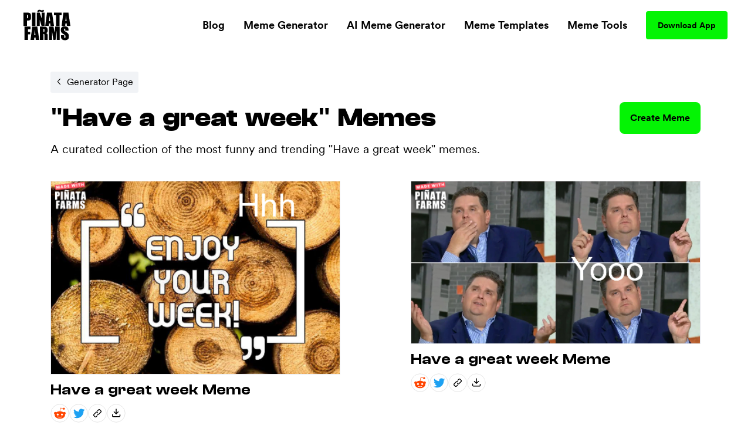

--- FILE ---
content_type: text/css; charset=UTF-8
request_url: https://www.pinatafarm.com/fonts/font-face.css
body_size: 362
content:
@font-face {
  font-family: 'Circular';
  font-style: normal;
  font-weight: 400;
  unicode-range: U+0025-00FF;
  font-display: swap;
  src: url('/fonts/circular/CircularXXTT-Regular.woff2') format('woff2'),
       url('/fonts/circular/CircularXXTT-Regular.woff') format('woff');
}

@font-face {
  font-family: 'Circular';
  font-style: normal;
  font-weight: 500;
  unicode-range: U+0025-00FF;
  font-display: swap;
  src: url('/fonts/circular/CircularXXTT-Medium.woff2') format('woff2'),
       url('/fonts/circular/CircularXXTT-Medium.woff') format('woff');
}

@font-face {
  font-family: 'Circular';
  font-style: normal;
  font-weight: 700;
  unicode-range: U+0025-00FF;
  font-display: swap;
  src: url('/fonts/circular/CircularXXTT-Bold.woff2') format('woff2'),
       url('/fonts/circular/CircularXXTT-Bold.woff') format('woff');
}

@font-face {
  font-family: 'Clash';
  font-style: normal;
  font-weight: 600;
  unicode-range: U+0025-00FF;
  font-display: swap;
  src: url('/fonts/clash/ClashDisplay-Semibold.woff2') format('woff2'),
  url('/fonts/clash/ClashDisplay-Semibold.woff') format('woff');
}

@font-face {
  font-family: 'Clash';
  font-style: normal;
  font-weight: 700;
  unicode-range: U+0025-00FF;
  font-display: swap;
  src: url('/fonts/clash/ClashDisplay-Bold.woff2') format('woff2'),
  url('/fonts/clash/ClashDisplay-Bold.woff') format('woff');
}

@font-face {
  font-family: 'Lobster';
  font-style: normal;
  font-weight: 500;
  unicode-range: U+0025-00FF;
  font-display: swap;
  src: url('/fonts/lobster/Lobster-Regular.ttf') format('truetype');
}

@font-face {
  font-family: 'Impact';
  font-style: normal;
  font-weight: 500;
  unicode-range: U+0025-00FF;
  font-display: swap;
  src: url('/fonts/impact/impact.woff2') format('woff2'),
       url('/fonts/impact/impact.woff') format('woff'),
       url('/fonts/impact/impact.ttf') format('truetype');
}

@font-face {
  font-family: 'Comic Sans MS';
  font-style: normal;
  font-weight: 500;
  unicode-range: U+0025-00FF;
  font-display: swap;
  src: url('/fonts/comic/ComicSansMS.woff2') format('woff2'),
       url('/fonts/comic/ComicSansMS.woff') format('woff'),
       url('/fonts/comic/ComicSansMS.ttf') format('truetype');
}

@font-face {
  font-family: 'Agrandir';
  font-style: normal;
  font-weight: 500;
  unicode-range: U+0025-00FF;
  font-display: swap;
  src: url('/fonts/agrandir/Agrandir.woff2') format('woff2'),
       url('/fonts/agrandir/Agrandir.woff') format('woff'),
       url('/fonts/agrandir/Agrandir.ttf') format('truetype');
}

@font-face {
  font-family: 'Inter';
  font-style: normal;
  font-weight: 500;
  unicode-range: U+0025-00FF;
  font-display: swap;
  src: url('/fonts/inter/Inter-Regular.ttf') format('truetype');
}

@font-face {
  font-family: 'Inter';
  font-style: normal;
  font-weight: 700;
  unicode-range: U+0025-00FF;
  font-display: swap;
  src: url('/fonts/inter/Inter-Bold.ttf') format('truetype');
}

@font-face {
  font-family: 'Syne';
  font-style: normal;
  font-weight: 500;
  unicode-range: U+0025-00FF;
  font-display: swap;
  src: url('/fonts/syne/Syne-Regular.ttf') format('truetype');
}

@font-face {
  font-family: 'Syne';
  font-style: normal;
  font-weight: 700;
  unicode-range: U+0025-00FF;
  font-display: swap;
  src: url('/fonts/syne/Syne-Bold.ttf') format('truetype');
}

@font-face {
  font-family: 'AppleGaramond';
  font-style: normal;
  font-weight: 700;
  unicode-range: U+0025-00FF;
  font-display: swap;
  src: url('/fonts/apple-garamond/AppleGaramond-Bold.ttf') format('truetype');
}


--- FILE ---
content_type: image/svg+xml
request_url: https://www.pinatafarm.com/share-copylink.svg
body_size: 856
content:
<svg width="40" height="41" viewBox="0 0 40 41" fill="none" xmlns="http://www.w3.org/2000/svg">
<path fill-rule="evenodd" clip-rule="evenodd" d="M23.3579 13.5104C23.7029 13.1667 24.2597 13.1692 24.6015 13.5161L27.0773 16.0283C27.4192 16.3751 27.4166 16.9349 27.0716 17.2786L22.1823 22.1499C21.9562 22.3752 21.6266 22.46 21.3206 22.3717L21.2521 22.3519C21.1433 22.3205 21.0415 22.2682 20.9524 22.198L20.1298 21.5499C19.7475 21.2487 19.1948 21.3161 18.8952 21.7005C18.5957 22.0848 18.6627 22.6406 19.045 22.9417L19.8677 23.5899C20.135 23.8005 20.4403 23.9573 20.7667 24.0515L20.8352 24.0713C21.7531 24.3363 22.7418 24.0818 23.4202 23.406L28.3095 18.5347C29.3445 17.5036 29.3521 15.8242 28.3266 14.7836L25.8508 12.2714C24.8253 11.2309 23.1549 11.2232 22.12 12.2543L19.6215 14.7436C19.2765 15.0873 19.274 15.6471 19.6158 15.994C19.9576 16.3408 20.5144 16.3434 20.8594 15.9997L23.3579 13.5104ZM16.6685 27.6434C16.3235 27.9871 15.7668 27.9845 15.4249 27.6376L12.9224 25.0983C12.5805 24.7515 12.5831 24.1917 12.9281 23.848L17.8174 18.9767C18.0435 18.7514 18.3731 18.6666 18.679 18.7549L18.7476 18.7747C18.8564 18.8061 18.9581 18.8583 19.0472 18.9286L19.8699 19.5767C20.2522 19.8779 20.8049 19.8105 21.1044 19.4261C21.404 19.0418 21.3369 18.486 20.9547 18.1848L20.132 17.5367C19.8647 17.3261 19.5594 17.1693 19.2329 17.0751L19.1644 17.0553C18.2465 16.7903 17.2579 17.0447 16.5795 17.7206L11.6902 22.5919C10.6552 23.623 10.6476 25.3024 11.6731 26.343L14.1757 28.8823C15.2012 29.9229 16.8715 29.9305 17.9064 28.8994L20.405 26.4101C20.7499 26.0664 20.7525 25.5066 20.4106 25.1598C20.0688 24.8129 19.512 24.8104 19.167 25.1541L16.6685 27.6434Z" fill="black"/>
<rect x="0.452798" y="1.0297" width="39.0944" height="39.0944" rx="19.5472" stroke="#DBDBDB" stroke-width="0.905595"/>
</svg>


--- FILE ---
content_type: application/javascript; charset=UTF-8
request_url: https://www.pinatafarm.com/_nuxt/fa87209.js
body_size: 4945
content:
(window.webpackJsonp=window.webpackJsonp||[]).push([[2,72,84,122],{1008:function(t,e,o){"use strict";o.r(e);var r=o(6),n={name:"MemeGeneratorShareButton",props:{shareOption:{type:String,required:!0},disabled:{type:Boolean,default:!1},small:{type:Boolean,default:!1}},data:()=>({SHARE_OPTIONS:r.A})},l=(o(1050),o(34)),component=Object(l.a)(n,(function(){var t=this,e=t.$createElement,o=t._self._c||e;return o("button",{staticClass:"share-button",class:{small:t.small,disabled:t.disabled},attrs:{disabled:t.disabled}},[t.shareOption===t.SHARE_OPTIONS.TWITTER.name?[o("img",{staticClass:"image",attrs:{src:"/mg-share-twitter.svg",alt:"Twitter share icon",width:"20",height:"20"}}),t._v(" "),o("span",{staticClass:"text twitter-text"},[t._v(" Share via Twitter ")])]:t.shareOption===t.SHARE_OPTIONS.REDDIT.name?[o("img",{staticClass:"image",attrs:{src:"/mg-share-reddit.svg",alt:"Reddit share icon",width:"20",height:"20"}}),t._v(" "),o("span",{staticClass:"text reddit-text"},[t._v(" Share via Reddit ")])]:t.shareOption===t.SHARE_OPTIONS.PINTEREST.name?[o("img",{staticClass:"image",attrs:{src:"/mg-share-pinterest.svg",alt:"Pinterest share icon",width:"20",height:"20"}}),t._v(" "),o("span",{staticClass:"text pinterest-text"},[t._v(" Share via Pinterest ")])]:t.shareOption===t.SHARE_OPTIONS.MESSENGER.name?[o("img",{staticClass:"image gray-image",attrs:{src:"/mg-share-messenger.svg",alt:"Messenger share icon",width:"20",height:"20"}}),t._v(" "),o("span",{staticClass:"text gray-text"},[t._v(" Share via Messenger ")])]:t.shareOption===t.SHARE_OPTIONS.IMESSAGE.name?[o("img",{staticClass:"image gray-image",attrs:{src:"/mg-share-imessage.svg",alt:"iMessage share icon",width:"20",height:"20"}}),t._v(" "),o("span",{staticClass:"text gray-text"},[t._v(" Share via iMessage ")])]:t.shareOption===t.SHARE_OPTIONS.MORE.name?[o("span",{staticClass:"text gray-text"},[t._v(" Share ")])]:t.shareOption===t.SHARE_OPTIONS.COPY_LINK.name?[o("img",{staticClass:"image gray-image",attrs:{src:"/mg-share-copylink.svg",alt:"Copy link share icon",width:"20",height:"20"}}),t._v(" "),o("span",{staticClass:"text gray-text"},[t._v(" Copy Link ")])]:t.shareOption===t.SHARE_OPTIONS.SAVE_DOWN.name?[o("img",{staticClass:"image gray-image",attrs:{src:"/mg-share-savedown.svg",alt:"Save-down share icon",width:"20",height:"20"}}),t._v(" "),o("span",{staticClass:"text gray-text"},[t._v(" Download ")])]:t.shareOption===t.SHARE_OPTIONS.EMBED.name?[o("img",{staticClass:"image gray-image",attrs:{src:"/mg-share-embed.svg",alt:"Embed share icon",width:"20",height:"20"}}),t._v(" "),o("span",{staticClass:"text gray-text"},[t._v(" Embed in website ")])]:t._e()],2)}),[],!1,null,"6e4bac12",null);e.default=component.exports},1050:function(t,e,o){"use strict";o(953)},1051:function(t,e,o){var r=o(77)((function(i){return i[1]}));r.push([t.i,".share-button[data-v-6e4bac12]{--tw-bg-opacity:1;background-color:rgba(255,255,255,var(--tw-bg-opacity));--tw-border-opacity:0.1;border-color:rgba(0,0,0,var(--tw-border-opacity));border-radius:.75rem;border-width:1px;display:flex;align-items:center;justify-content:center;padding:.5rem;width:100%;grid-gap:.5rem;gap:.5rem}.share-button[data-v-6e4bac12],.share-button[data-v-6e4bac12]:focus{outline:2px solid transparent;outline-offset:2px}.share-button.small[data-v-6e4bac12]{grid-gap:.25rem;gap:.25rem}.share-button.small .text[data-v-6e4bac12]{font-size:12px}.share-button.disabled[data-v-6e4bac12]{cursor:default;opacity:.1}.share-button .image[data-v-6e4bac12]{-o-object-fit:cover;object-fit:cover;width:20px;height:20px}.share-button .image.gray-image[data-v-6e4bac12]{opacity:.6}.share-button .text[data-v-6e4bac12]{font-weight:700;font-size:14px}.share-button .text.twitter-text[data-v-6e4bac12]{color:#28a4f0}.share-button .text.reddit-text[data-v-6e4bac12]{color:#ff4500}.share-button .text.pinterest-text[data-v-6e4bac12]{color:#e60023}.share-button .text.gray-text[data-v-6e4bac12]{color:#000;opacity:.6}",""]),r.locals={},t.exports=r},1052:function(t,e,o){"use strict";o(954)},1053:function(t,e,o){var r=o(77)((function(i){return i[1]}));r.push([t.i,".copy-input-container[data-v-3bb11483]{--tw-border-opacity:1;border-color:rgba(239,241,244,var(--tw-border-opacity));border-radius:.75rem;border-width:1px;display:flex;align-items:center;justify-content:space-between;padding-left:.25rem;padding-right:.25rem;width:100%;height:48px}.copy-input-container .input[data-v-3bb11483]{background-color:transparent;width:calc(100% - 88px)}.copy-input-container .copy-button[data-v-3bb11483],.copy-input-container .input[data-v-3bb11483]{font-weight:700;font-size:12px;line-height:1;outline:2px solid transparent;outline-offset:2px}.copy-input-container .copy-button[data-v-3bb11483]{--tw-bg-opacity:1;background-color:rgba(0,119,255,var(--tw-bg-opacity));border-radius:.75rem;padding-left:21px;padding-right:21px;position:relative;--tw-text-opacity:1;color:rgba(255,255,255,var(--tw-text-opacity));height:40px}.copy-input-container .copy-button[data-v-3bb11483]:focus{outline:2px solid transparent;outline-offset:2px}.copy-input-container .copy-button .tooltip[data-v-3bb11483]{position:absolute;z-index:1;--tw-rotate:0;--tw-rotate-x:0;--tw-rotate-y:0;--tw-rotate-z:0;--tw-scale-x:1;--tw-scale-y:1;--tw-scale-z:1;--tw-skew-x:0;--tw-skew-y:0;--tw-translate-x:0;--tw-translate-y:0;--tw-translate-z:0;transform:rotate(var(--tw-rotate)) rotateX(var(--tw-rotate-x)) rotateY(var(--tw-rotate-y)) rotate(var(--tw-rotate-z)) scaleX(var(--tw-scale-x)) scaleY(var(--tw-scale-y)) scaleZ(var(--tw-scale-z)) skewX(var(--tw-skew-x)) skewY(var(--tw-skew-y)) translateX(var(--tw-translate-x)) translateY(var(--tw-translate-y)) translateZ(var(--tw-translate-z));--tw-translate-x:-50%;top:-52px;left:38%}",""]),r.locals={},t.exports=r},1113:function(t,e,o){var content=o(1233);content.__esModule&&(content=content.default),"string"==typeof content&&(content=[[t.i,content,""]]),content.locals&&(t.exports=content.locals);(0,o(78).default)("5353e71a",content,!0,{sourceMap:!1})},1144:function(t,e,o){"use strict";o.r(e);var r={name:"MemeGeneratorCopyInput",props:{text:{type:String,required:!0},tooltipText:{type:String,default:"Link copied ✨"}},emits:["clickCopy"],data:()=>({isTooltipShown:!1}),methods:{handleCopyClick(){this.isTooltipShown=!0,setTimeout((()=>this.isTooltipShown=!1),1e3),this.$emit("clickCopy")}}},n=(o(1052),o(34)),component=Object(n.a)(r,(function(){var t=this,e=t.$createElement,o=t._self._c||e;return o("div",{staticClass:"copy-input-container"},[o("input",{staticClass:"input",attrs:{readonly:""},domProps:{value:t.text}}),t._v(" "),o("button",{staticClass:"copy-button",on:{click:t.handleCopyClick}},[t._v("\n    Copy\n    "),t.isTooltipShown?o("tooltip",{staticClass:"tooltip",attrs:{"tooltip-text":t.tooltipText,"tooltip-position":"top","tooltip-color":"black","width-override":100,"tooltip-text-classes":"text-14px text-center font-medium"}}):t._e()],1)])}),[],!1,null,"3bb11483",null);e.default=component.exports;installComponents(component,{Tooltip:o(764).default})},1232:function(t,e,o){"use strict";o(1113)},1233:function(t,e,o){var r=o(77)((function(i){return i[1]}));r.push([t.i,".generated-meme-container[data-v-132f62d1]{display:flex;flex-direction:column;justify-content:center;overflow:hidden;position:relative;width:100%;grid-gap:1rem;gap:1rem}.generated-meme-container .meme-image[data-v-132f62d1]{border-radius:.5rem;-o-object-fit:cover;object-fit:cover;height:200px}.generated-meme-container .embed-container[data-v-132f62d1]{display:flex;flex-direction:column;justify-content:center;width:100%;grid-gap:.5rem;gap:.5rem}.generated-meme-container .embed-container .text[data-v-132f62d1]{font-weight:500;text-align:justify;font-size:14px}.generated-meme-container .confetti-animation[data-v-132f62d1]{position:absolute;top:0;left:50%;--tw-rotate:0;--tw-rotate-x:0;--tw-rotate-y:0;--tw-rotate-z:0;--tw-scale-x:1;--tw-scale-y:1;--tw-scale-z:1;--tw-skew-x:0;--tw-skew-y:0;--tw-translate-x:0;--tw-translate-y:0;--tw-translate-z:0;transform:rotate(var(--tw-rotate)) rotateX(var(--tw-rotate-x)) rotateY(var(--tw-rotate-y)) rotate(var(--tw-rotate-z)) scaleX(var(--tw-scale-x)) scaleY(var(--tw-scale-y)) scaleZ(var(--tw-scale-z)) skewX(var(--tw-skew-x)) skewY(var(--tw-skew-y)) translateX(var(--tw-translate-x)) translateY(var(--tw-translate-y)) translateZ(var(--tw-translate-z));--tw-translate-x:-50%;min-width:512px}.generated-meme-container .confetti-animation.hidden[data-v-132f62d1]{z-index:-1}",""]),r.locals={},t.exports=r},763:function(t,e,o){var content=o(767);content.__esModule&&(content=content.default),"string"==typeof content&&(content=[[t.i,content,""]]),content.locals&&(t.exports=content.locals);(0,o(78).default)("52f716cc",content,!0,{sourceMap:!1})},764:function(t,e,o){"use strict";o.r(e);var r={name:"Tooltip",props:{tooltipText:{type:String,default:"Link copied"},tooltipTextColor:{type:String,default:"white"},tooltipTextClasses:{type:String,default:"text-base font-bold"},tooltipColor:{type:String,default:"pfPink"},tooltipPosition:{type:String,default:"top"},widthOverride:{type:Number,default:void 0},heightOverride:{type:Number,default:void 0}},computed:{svgTooltipColor(){var t;return null!==(t=this.$config.windiColors[this.tooltipColor])&&void 0!==t?t:this.tooltipColor},svgTooltipTextStyles(){var t;return{color:null!==(t=this.$config.windiColors[this.tooltipTextColor])&&void 0!==t?t:this.tooltipTextColor}},svgDimensions(){let t,e;return"right"===this.tooltipPosition||"left"===this.tooltipPosition?(t=116,e=42):"top"!==this.tooltipPosition&&"bottom"!==this.tooltipPosition||(t=109,e=51),{width:this.widthOverride||t,height:this.heightOverride||e}}}},n=(o(766),o(34)),component=Object(n.a)(r,(function(){var t=this,e=t.$createElement,o=t._self._c||e;return o("transition",{attrs:{name:"tooltip"}},["right"===t.tooltipPosition?o("svg",{attrs:{width:t.svgDimensions.width,height:t.svgDimensions.height,viewBox:"0 0 116 42",fill:"none",xmlns:"http://www.w3.org/2000/svg"}},[o("rect",{attrs:{x:"7",width:"109",height:"42",rx:"12",fill:t.svgTooltipColor}}),t._v(" "),o("g",[o("path",{attrs:{d:"M3 27.5C1.62938 25.6661 0.50372 23.8139 0.157091 22.619C0.0132054 22.2057 -0.0165465 21.5738 0.00747956 21.0007C-0.0165465 20.4276 0.0132053 19.7957 0.157091 19.3824C0.503719 18.1875 1.58632 16.7389 2.95694 14.905C4.81397 12.4201 8 6.5 9 5.5V36.5C8 35.5 4.85703 29.9849 3 27.5Z",fill:t.svgTooltipColor}})]),t._v(" "),o("foreignObject",{attrs:{width:"116",height:"42"}},[o("div",{staticClass:"flex h-full w-full justify-center items-center"},[o("span",{staticClass:"ml-2",class:t.tooltipTextClasses,style:t.svgTooltipTextStyles},[t._v(t._s(t.tooltipText))])])])]):t._e(),t._v(" "),"left"===t.tooltipPosition?o("svg",{attrs:{width:t.svgDimensions.width,height:t.svgDimensions.height,viewBox:"0 0 116 42",fill:"none",xmlns:"http://www.w3.org/2000/svg"}},[o("rect",{attrs:{width:"109",height:"42",rx:"12",fill:t.svgTooltipColor}}),t._v(" "),o("g",[o("path",{attrs:{d:"M113 14.5C114.371 16.3339 115.496 18.1861 115.843 19.381C115.987 19.7943 116.017 20.4262 115.993 20.9993C116.017 21.5724 115.987 22.2043 115.843 22.6176C115.496 23.8125 114.414 25.2611 113.043 27.095C111.186 29.5799 108 35.5 107 36.5V5.5C108 6.5 111.143 12.0151 113 14.5Z",fill:t.svgTooltipColor}})]),t._v(" "),o("foreignObject",{attrs:{width:"116",height:"42"}},[o("div",{staticClass:"flex h-full w-full justify-center items-center"},[o("span",{staticClass:"mr-2",class:t.tooltipTextClasses,style:t.svgTooltipTextStyles},[t._v(t._s(t.tooltipText))])])])]):"top"===t.tooltipPosition?o("svg",{attrs:{width:t.svgDimensions.width,height:t.svgDimensions.height,viewBox:"0 0 109 51",fill:"none",xmlns:"http://www.w3.org/2000/svg"}},[o("rect",{attrs:{y:"1",width:"109",height:"42",rx:"12",fill:t.svgTooltipColor}}),t._v(" "),o("g",[o("path",{attrs:{d:"M61.0957 48.0431C59.2618 49.4137 57.8132 50.4963 56.6183 50.8429C56.205 50.9868 55.5731 51.0165 55 50.9925C54.4269 51.0165 53.795 50.9868 53.3817 50.8429C52.1868 50.4963 50.7382 49.4137 48.9043 48.0431C46.4194 46.186 43.2272 43.8003 39 42L71 42C66.7728 43.8003 63.5806 46.186 61.0957 48.0431Z",fill:t.svgTooltipColor}})]),t._v(" "),o("foreignObject",{attrs:{width:"109",height:"51"}},[o("div",{staticClass:"flex h-full w-full justify-center items-center"},[o("span",{staticClass:"mb-2 mx-1",class:t.tooltipTextClasses,style:t.svgTooltipTextStyles},[t._v(t._s(t.tooltipText))])])])]):"bottom"===t.tooltipPosition?o("svg",{attrs:{width:t.svgDimensions.width,height:t.svgDimensions.height,viewBox:"0 0 109 51",fill:"none",xmlns:"http://www.w3.org/2000/svg"}},[o("rect",{attrs:{y:"8",width:"109",height:"42",rx:"12",fill:t.svgTooltipColor}}),t._v(" "),o("g",[o("path",{attrs:{d:"M47.9067 2.96236C49.7412 1.59251 51.1902 0.51049 52.3853 0.164373C52.7986 0.0206404 53.4305 -0.00880504 54.0036 0.0154267C54.5767 -0.0083416 55.2086 0.0216149 55.6219 0.165682C56.8166 0.512765 58.2648 1.59595 60.0981 2.96729C62.5823 4.8254 65.7735 7.21239 70 9.0144L38 9.00146C42.2279 7.20287 45.4211 4.81846 47.9067 2.96236Z",fill:t.svgTooltipColor}})]),t._v(" "),o("foreignObject",{attrs:{width:"109",height:"51"}},[o("div",{staticClass:"flex h-full w-full justify-center items-center"},[o("span",{staticClass:"mt-2 mx-1",class:t.tooltipTextClasses,style:t.svgTooltipTextStyles},[t._v(t._s(t.tooltipText))])])])]):t._e()])}),[],!1,null,"519d65a9",null);e.default=component.exports},766:function(t,e,o){"use strict";o(763)},767:function(t,e,o){var r=o(77)((function(i){return i[1]}));r.push([t.i,".tooltip-enter-active[data-v-519d65a9],.tooltip-leave-active[data-v-519d65a9]{transition:opacity .5s ease-in-out .5s}.tooltip-enter-from[data-v-519d65a9],.tooltip-leave-to[data-v-519d65a9]{opacity:0}",""]),r.locals={},t.exports=r},887:function(t,e,o){"use strict";o.d(e,"a",(function(){return m}));var r=o(768),n=o.n(r),l=o(8),c=o(22),d=o(6);async function m(t,e,o,r,m=(()=>{})){var h;if(l.TypeUtil.isNullish(e))return;const{COPY_LINK:v,EMBED:f,SAVE_DOWN:w,SAVE_DOWN_WITHOUT_WATERMARK:x,MORE:y,IMESSAGE:C,INSTAGRAM:_}=d.A,S=null===(h=navigator)||void 0===h?void 0:h.share,T=Object(c.c)(t.origins.primary,e.slug);if(o.name===v.name)n()(T);else if(o.name!==f.name||l.TypeUtil.isNullish(null==r?void 0:r.embedText))if([w.name,x.name].includes(o.name)){const t=o.name===w.name?e.media.watermarkedUrl:e.media.url;await fetch(t).then((t=>t.blob())).then((t=>{const a=document.createElement("a");a.download=e.media.downloadName,a.href=URL.createObjectURL(t),document.body.append(a),a.click(),a.remove()}))}else if([y.name,C.name,_.name].includes(o.name))if(S)try{await navigator.share({title:"Piñata Farms",url:T})}catch(t){}else console.error("Web Share API is not available on this platform");else l.TypeUtil.isNullish(o.buildShareUrl)||window.open(o.buildShareUrl(T));else n()(r.embedText);m(o)}},919:function(t,e,o){"use strict";o.r(e);var r=o(6),n=o(887),l=o(925),c={name:"MemeGeneratorGeneratedMeme",data:()=>({confettiAnimation:null,confettiAnimationOptions:{animationData:l,loop:!1,autoplay:!1},SHARE_OPTIONS:r.A}),computed:{selectedShareOption(){var t;return null!==(t=this.$store.state.pages.memegenerator.memeGenerationShareOption)&&void 0!==t?t:{}},memePvp(){return this.$store.state.pages.memegenerator.memePvp},memePvpShareUrl(){return this.buildFullSiteUrl(this.memePvp.slug)},memePvpEmbedHtml(){return`<a href='${this.memePvpShareUrl}'><img src='${this.memePvp.media.watermarkedUrl}' alt='Meme made at pinatafarm.com' title='Meme made at pinatafarm.com' /></a><div><a href='https://www.pinatafarm.com/memegenerator'>from Piñata Farms Meme Generator</a></div>`},isConfettiAnimationPaused(){var t;return!0===(null===(t=this.confettiAnimation)||void 0===t?void 0:t.isPaused)}},methods:{async shareGeneratedMeme(t){this.isNullish(this.memePvp)||(await Object(n.a)(this.$config,this.memePvp,t,{embedText:this.memePvpEmbedHtml}),await this.$store.dispatch("analytics/trackPageElementClick",{$gtag:this.$gtag,route:this.$route,element:r.x.SHARE_EXTERNAL,additionalAttributes:[{key:r.b.SHARE_URL,value:this.buildFullSiteUrl(this.memePvp.slug)},{key:r.b.SHARE_OPTION,value:t.name},{key:r.b.MG_SHARE_SUCCESS,value:!this.isNullish(this.memePvp)}]}),setTimeout((()=>{this.$store.dispatch("pages/memegenerator/setMemeGenerationShareOption",null),this.$store.dispatch("pages/memegenerator/resetMemePvp")}),1e3))},playConfettiAnimation(){this.isNullish(this.confettiAnimation)||this.confettiAnimation.play()}}},d=(o(1232),o(34)),component=Object(d.a)(c,(function(){var t=this,e=t.$createElement,o=t._self._c||e;return o("div",{staticClass:"generated-meme-container"},[o("img",{staticClass:"meme-image",attrs:{src:t.memePvp.media.watermarkedUrl,alt:"Generated meme image"},on:{load:t.playConfettiAnimation}}),t._v(" "),t.selectedShareOption.name===t.SHARE_OPTIONS.COPY_LINK.name?o("meme-generator-copy-input",{attrs:{text:t.memePvpShareUrl},on:{clickCopy:function(e){return t.shareGeneratedMeme(t.selectedShareOption)}}}):t.selectedShareOption.name===t.SHARE_OPTIONS.EMBED.name?o("div",{staticClass:"embed-container"},[o("p",{staticClass:"text"},[t._v("Copy this HTML snippet to your website to insert the meme:")]),t._v(" "),o("meme-generator-copy-input",{attrs:{text:t.memePvpEmbedHtml,"tooltip-text":"HTML snippet copied ✨"},on:{clickCopy:function(e){return t.shareGeneratedMeme(t.selectedShareOption)}}})],1):t._e(),t._v(" "),o("div",{staticClass:"flex flex-col gap-4"},[o("meme-generator-share-button",{attrs:{"share-option":t.selectedShareOption.name},nativeOn:{click:function(e){return t.shareGeneratedMeme(t.selectedShareOption)}}})],1),t._v(" "),o("client-only",[o("lottie",{staticClass:"confetti-animation",class:{hidden:t.isConfettiAnimationPaused},attrs:{options:t.confettiAnimationOptions},on:{animCreated:function(e){return t.confettiAnimation=e}}})],1)],1)}),[],!1,null,"132f62d1",null);e.default=component.exports;installComponents(component,{MemeGeneratorCopyInput:o(1144).default,MemeGeneratorShareButton:o(1008).default})},953:function(t,e,o){var content=o(1051);content.__esModule&&(content=content.default),"string"==typeof content&&(content=[[t.i,content,""]]),content.locals&&(t.exports=content.locals);(0,o(78).default)("4ee27f4a",content,!0,{sourceMap:!1})},954:function(t,e,o){var content=o(1053);content.__esModule&&(content=content.default),"string"==typeof content&&(content=[[t.i,content,""]]),content.locals&&(t.exports=content.locals);(0,o(78).default)("d6495f12",content,!0,{sourceMap:!1})}}]);

--- FILE ---
content_type: image/svg+xml
request_url: https://www.pinatafarm.com/arrow.svg
body_size: 229
content:
<svg width="39" height="20" viewBox="0 0 39 20" xmlns="http://www.w3.org/2000/svg">
  <path d="M19.3329 19.9869C18.878 19.9453 18.4351 19.7623 18.0866 19.4378L0.705583 3.25412C-0.0939184 2.5097 -0.0939183 1.30274 0.705583 0.558319C1.50508 -0.186106 2.80133 -0.186106 3.60083 0.558318L19.5546 15.4131L35.5034 0.562928C36.3033 -0.181848 37.6002 -0.181848 38.4 0.562927C39.1999 1.3077 39.1999 2.51522 38.4 3.26L21.0215 19.4414C20.5603 19.8708 19.934 20.0526 19.3329 19.9869Z" />
</svg>

--- FILE ---
content_type: application/javascript; charset=UTF-8
request_url: https://www.pinatafarm.com/_nuxt/21d17a8.js
body_size: 8861
content:
(window.webpackJsonp=window.webpackJsonp||[]).push([[146,29,45,69,76,112,122],{1032:function(t,e,o){"use strict";o.r(e);var n=o(6),r={name:"FixedCta",props:{templateSvpId:{type:String,default:null},buttonText:{type:String,required:!0},analyticsPageElement:{type:String,required:!0}},computed:{memeGeneratorPageLink(){return this.isNullish(this.templateSvpId)?`/${n.v.MEME_GENERATOR}?${n.z.MODE}=${n.h.MODES.CREATE}`:`/${n.v.MEME_GENERATOR}/${this.templateSvpId}?${n.z.MODE}=${n.h.MODES.CREATE}`}},methods:{async handleCreateMemeClick(){await this.$store.dispatch("analytics/trackPageElementClick",{$gtag:this.$gtag,route:this.$route,element:this.analyticsPageElement}),await this.$router.push({name:"memegenerator-id",query:{[n.z.MODE]:n.h.MODES.CREATE},...!this.isNullish(this.templateSvpId)&&{params:{id:this.templateSvpId}}})}}},l=(o(979),o(34)),component=Object(l.a)(r,(function(){var t=this,e=t.$createElement,o=t._self._c||e;return o("div",[o("div",{staticClass:"create-btn-group z-100 mt-8 font-bold px-4"},[o("nuxt-link",{staticClass:"create-cta font-bold flex items-center",attrs:{to:t.memeGeneratorPageLink,event:""},nativeOn:{click:function(e){return e.stopPropagation(),t.handleCreateMemeClick.apply(null,arguments)}}},[t._v("\n      "+t._s(t.buttonText)+"\n    ")])],1),t._v(" "),o("div",{staticClass:"fade"})])}),[],!1,null,"7648e638",null);e.default=component.exports},1119:function(t,e,o){var content=o(1247);content.__esModule&&(content=content.default),"string"==typeof content&&(content=[[t.i,content,""]]),content.locals&&(t.exports=content.locals);(0,o(78).default)("5d5faaa1",content,!0,{sourceMap:!1})},1246:function(t,e,o){"use strict";o(1119)},1247:function(t,e,o){var n=o(77)((function(i){return i[1]}));n.push([t.i,".meme-container[data-v-686224f0]{border-radius:12px}.meme-list[data-v-686224f0]{margin-top:40px}.meme-item[data-v-686224f0]{width:100%}.meme-item[data-v-686224f0]:nth-child(n+2){margin-top:60px}@media (min-width:768px){.meme-item[data-v-686224f0]{width:calc(50% - 60px)}.meme-item[data-v-686224f0]:nth-child(n+2){margin-top:0}.meme-item[data-v-686224f0]:nth-child(n+3){margin-top:60px}.meme-item[data-v-686224f0]:nth-child(odd){margin-right:60px}.meme-item[data-v-686224f0]:nth-child(2n){margin-left:60px}}.pagination-button[data-v-686224f0]{border-radius:8px;padding:14px 20px;border:1px solid rgba(0,0,0,.25);transition:border .2s cubic-bezier(0,0,.2,1)}.pagination-button+.pagination-button[data-v-686224f0]{margin-left:10px}.pagination-button.disabled[data-v-686224f0]{pointer-events:none;opacity:.3}.pagination-button[data-v-686224f0]:hover{border:1px solid #000}.create-cta[data-v-686224f0]{background:var(--pf-acid);border-radius:8px;bottom:20px;height:54px;padding:0 18px;transition:transform .2s cubic-bezier(0,0,.2,1);width:-moz-fit-content;width:fit-content;z-index:99}.create-cta[data-v-686224f0]:active,.create-cta[data-v-686224f0]:hover{transform:scale(1.02)}@media (min-width:768px){.create-cta[data-v-686224f0]{bottom:auto}}",""]),n.locals={},t.exports=n},1308:function(t,e,o){"use strict";o.r(e);var n=o(42),r=o(762),l=o(22),d=o(6),c={name:"MemesPage",async asyncData(t){try{await t.store.dispatch("pages/memes/fetchData",{ctx:t})}catch(e){t.error({statusCode:404,message:"Memes page not found"})}},data:()=>({PAGE_ELEMENTS:d.x,PVP_FORMATS:n.SchemaConstants.PvpFormats,currentlyPlayingVideoIdx:-1}),head(){const t=this.isNullish(this.$route.query[d.z.SVP_ID]);return Object(r.a)(this.$config,this.$store.state.meta,{includeVideoMeta:!1,includeAppMeta:!0,index:t,follow:!1},{title:this.metaTitle.title,titlePart:this.metaTitle.titlePart,description:this.metaDescription,imageUrl:this.metaImage,imageAlt:this.metaImageAlt,canonicalUrl:Object(l.h)(this.buildFullSiteUrl(this.$route.fullPath),[d.z.TEMPLATE,d.z.COLLEGE,d.z.SVP_ID],!0)})},computed:{name(){return this.$store.state.pages.memes.name},template(){return this.$store.state.pages.memes.template},college(){return this.$store.state.pages.memes.college},pvps(){return this.$store.state.pages.memes.pvps},hasMorePages(){return this.$store.state.pages.memes.hasMorePages},h1Text(){var t;return this.isNonBlankString(this.name.withoutQuotes)?this.isNullish(null===(t=this.college)||void 0===t?void 0:t.name)?`${this.name.withQuotes} Memes`:`${this.name.withoutQuotes} Memes for your walk to Uhall`:"Memes"},h2Text(){var t;return this.isNullish(null===(t=this.college)||void 0===t?void 0:t.name)?this.isNonBlankString(this.name.withoutQuotes)?`A curated collection of the most funny and trending ${this.name.withQuotes} memes.`:"A curated collection of the most funny and trending memes.":`A collection of the funniest memes from ${this.name.withoutQuotes} 🙈`},metaTitle(){var t;return this.isNullish(null===(t=this.college)||void 0===t?void 0:t.name)?this.isNonBlankString(this.name.withoutQuotes)?{titlePart:`${this.name.withoutQuotes} Memes`,title:null}:{titlePart:"Memes",title:null}:{titlePart:null,title:`The funniest memes at ${this.college.name}!💀🤣`}},metaDescription(){var t;return this.isNullish(null===(t=this.college)||void 0===t?void 0:t.name)?this.isNonBlankString(this.name.withoutQuotes)?`Check out this collection of the best and most funny ${this.name.withoutQuotes} memes!`:"Check out this collection of the best and most funny memes!":`A collection of the funniest memes from ${this.name.withoutQuotes} 🙈`},metaImage(){var t;return this.isNullish(null===(t=this.college)||void 0===t?void 0:t.name)?this.template.metaImage:this.college.metaImage},metaImageAlt(){var t;return this.isNullish(null===(t=this.college)||void 0===t?void 0:t.name)?this.template.metaImageAlt:this.college.metaImageAlt},createMemeButtonText(){var t;return this.isNullish(null===(t=this.college)||void 0===t?void 0:t.name)?"Create Meme":`Create #${this.college.tag} meme`},memeShareOptions:()=>[d.A.REDDIT,d.A.TWITTER,d.A.COPY_LINK,d.A.SAVE_DOWN]},methods:{async loadMore(){await this.loadData(d.x.MEMES_LOAD_MORE)},async loadData(){await this.$store.dispatch("pages/memes/fetchData",{ctx:this.$nuxt.context}),await this.$store.dispatch("analytics/trackPageElementClick",{$gtag:this.$gtag,route:this.$route,element:d.x.MEMES_LOAD_MORE,additionalAttributes:[{key:d.b.ITEMS_TOTAL_COUNT,value:this.pvps.length}]})},getMemeImageLoadType:t=>t<4?"eager":"lazy",buildMemeGeneratorPageLink(t){let e=this.isNullish(this.template.svpId)?`/${d.v.MEME_GENERATOR}`:`/${d.v.MEME_GENERATOR}/${this.template.svpId}`;return t&&(e+=`?${d.z.MODE}=${d.h.MODES.CREATE}`),e},async handleCreateMemeClick(){await this.$store.dispatch("analytics/trackPageElementClick",{$gtag:this.$gtag,route:this.$route,element:d.x.MEMES_CREATE_MEME}),await this.$router.push(this.buildMemeGeneratorPageLink(!0))},updateCurrentlyPlayingVideo(t,e){this.currentlyPlayingVideoIdx=e?t:-1}}},m=(o(1246),o(34)),component=Object(m.a)(c,(function(){var t=this,e=t.$createElement,o=t._self._c||e;return o("div",{staticClass:"w-full max-w-screen-1140px mx-auto px-4 md:mt-8"},[o("breadcrumb",{attrs:{title:t.isNullish(t.template.svpId)?"Templates":"Generator Page",route:t.isNullish(t.template.svpId)?"/templates":t.buildMemeGeneratorPageLink(!1)}}),t._v(" "),o("div",{staticClass:"flex justify-between mt-3 sm:mt-4"},[o("h1",{staticClass:"h2-style leading-h2 text-center sm:text-left sm:mr-10"},[t._v(t._s(t.h1Text))]),t._v(" "),o("nuxt-link",{staticClass:"create-cta font-bold hidden md:flex items-center whitespace-nowrap",attrs:{to:t.buildMemeGeneratorPageLink(!0),event:""},nativeOn:{click:function(e){return e.stopPropagation(),t.handleCreateMemeClick.apply(null,arguments)}}},[t._v("\n      "+t._s(t.createMemeButtonText)+"\n    ")])],1),t._v(" "),o("fixed-cta",{staticClass:"md:hidden",attrs:{"template-svp-id":t.template.svpId,"button-text":t.createMemeButtonText,"analytics-page-element":t.PAGE_ELEMENTS.MEMES_CREATE_MEME}}),t._v(" "),o("h2",{staticClass:"mt-2 md:mt-3 md:text-lg lg:text-xl text-grey md:max-w-2/3"},[t._v("\n    "+t._s(t.h2Text)+"\n  ")]),t._v(" "),o("ul",{staticClass:"meme-list flex flex-col flex-wrap sm:flex-row mt-6 md:mt-8"},t._l(t.pvps,(function(e,n){return o("li",{key:n,staticClass:"meme-item"},[o("div",{staticClass:"meme-container"},[e.format!==t.PVP_FORMATS.IMAGE||t.isNullish(e.media.watermarkedUrl)?e.format===t.PVP_FORMATS.IMAGE||t.isNullish(e.media.watermarkedUrl)?o("div",{staticClass:"skeleton-image small-image w-full"}):o("lazy-video",{attrs:{"src-desktop":e.media.watermarkedUrl,poster:e.media.thumbnailUrl,"could-play":t.currentlyPlayingVideoIdx===n},on:{togglePlaying:function(e){return t.updateCurrentlyPlayingVideo(n,e)}}}):o("img",{staticClass:"image w-full border-1 border-pfGrey",attrs:{src:e.media.watermarkedUrl,alt:e.media.alt,title:e.title,loading:t.getMemeImageLoadType(n)}})],1),t._v(" "),o("nuxt-link",{attrs:{to:e.slug}},[o("h3",{staticClass:"h4-style mt-3"},[t._v("\n          "+t._s(e.title)+"\n        ")])]),t._v(" "),o("share-links",{staticClass:"mt-3",attrs:{url:t.buildFullSiteUrl(e.slug),options:t.memeShareOptions,"media-url":e.media.watermarkedUrl,"media-name":e.media.downloadName}})],1)})),0),t._v(" "),o("div",{staticClass:"text-center mt-15 md:mt-20"},[t.hasMorePages?o("load-more-button",{on:{"load-more":function(e){return t.loadMore()}}}):t._e()],1)],1)}),[],!1,null,"686224f0",null);e.default=component.exports;installComponents(component,{Breadcrumb:o(815).default,FixedCta:o(1032).default,ShareLinks:o(810).default,LoadMoreButton:o(934).default})},761:function(t,e){const o="pinatafarms://",n="chat/",r="discover/",l="activity/";t.exports={generateHomeDeepLink:function(){return new URL(o+"home/").toString()},generateContentDiscoverDeepLink:function(){return new URL(o+"contentDiscover/").toString()},generateChatHomeDeepLink:function(){return new URL(o+n).toString()},generateDiscoverDeepLink:function(){return new URL(o+r).toString()},generateActivityDeepLink:function(){return new URL(o+l).toString()},generateVideoRequestDeepLink:function(){return new URL("video-requests/",o+r).toString()},generatePvpDeepLink:function(t,e="activity/",n="video"){const r=new URL(n,o+e);return r.searchParams.append("id",`PVP_${t}`),r.toString()},generatePvpCommentDeepLink:function(t,e="activity/",n="video/comments"){const r=new URL(n,o+e);return r.searchParams.append("id",`PVP_${t}`),r.toString()},generateSvpDeepLink:function(t,e="activity/",n="video"){const r=new URL(n,o+e);return r.searchParams.append("id",`SVP_${t}`),r.toString()},generateUserProfileDeepLink:function(t,e="activity/",n="profile"){const r=new URL(n,o+e);return r.searchParams.append("user",t),r.toString()},generateEntityDeepLink:function(t,e="activity/",n="entity"){const r=new URL(n,o+e);return r.searchParams.append("id",t),r.toString()},generateChatDeepLink:function(t,e="chat/",n="chatRoom"){const r=new URL(n,o+e);return r.searchParams.append("id",t),r.toString()},generateCategoryDeepLink:function(t,e="activity/",n="category"){const r=new URL(n,o+e);return r.searchParams.append("id",t),r.toString()},generateTopicDeepLink:function(t,e="activity/",n="tag"){const r=new URL(n,o+e);return r.searchParams.append("id",t),r.toString()}}},762:function(t,e,o){"use strict";o.d(e,"a",(function(){return c})),o.d(e,"b",(function(){return m}));var n=o(8),r=o(761),l=o(6),d=o(22);function c(t,e,o,c={}){var m,h,f,v,x,y,w,C,_,E,S,T,k,M,P;const A=null!==(m=o.includeAppMeta)&&void 0!==m&&m,D=null!==(h=o.includeVideoMeta)&&void 0!==h&&h,O=[null===(f=o.index)||void 0===f||f?"index":"noindex",null===(v=o.follow)||void 0===v||v?"follow":"nofollow"].join(", "),L="Piñata Farms",$=D?"video.other":"website",title=null!==(x=c.title)&&void 0!==x?x:n.TypeUtil.isNullish(c.titlePart)?l.i.TITLE:`${c.titlePart} - ${l.i.TITLE}`,N=null!==(y=c.metaTitle)&&void 0!==y?y:title,R=null!==(w=c.description)&&void 0!==w?w:l.i.DESCRIPTION,U=Object(d.c)(t.origins.primary,"/pfLaunchScreen.jpg"),I=null!==(C=c.imageUrl)&&void 0!==C?C:U,j=null!==(_=c.imageAlt)&&void 0!==_?_:"Piñata Farms launch screen",z=Object(d.i)(t,I),V=null!==(E=null!==(S=c.imageWidth)&&void 0!==S?S:null==z?void 0:z.width)&&void 0!==E?E:1200,G=null!==(T=null!==(k=c.imageHeight)&&void 0!==k?k:null==z?void 0:z.height)&&void 0!==T?T:630,B=null!==(M=c.appDeeplinkUrl)&&void 0!==M?M:Object(r.generateHomeDeepLink)(),H=null!==(P=c.canonicalUrl)&&void 0!==P?P:Object(d.m)(e.currentUrl),F=D?[...n.TypeUtil.isNullish(c.videoUrl)?[]:[{hid:"og:video",property:"og:video",content:c.videoUrl},{hid:"og:video:secure_url",property:"og:video:secure_url",content:c.videoUrl},{hid:"og:video:type",property:"og:video:type",content:"video/mp4"}],...n.TypeUtil.isNullish(c.videoHeight)?[]:[{hid:"og:video:height",property:"og:video:height",content:c.videoHeight}],...n.TypeUtil.isNullish(c.videoWidth)?[]:[{hid:"og:video:width",property:"og:video:width",content:c.videoWidth}]]:[],W=A?[{hid:"al:ios:url",property:"al:ios:url",content:B},{hid:"al:ios:app_name",property:"al:ios:app_name",content:t.appMeta.ios.appName},{hid:"al:ios:app_store_id",property:"al:ios:app_store_id",content:t.appMeta.ios.appStoreId},{hid:"twitter:app:id:iphone",property:"twitter:app:id:iphone",content:t.appMeta.ios.appStoreId},{hid:"apple-itunes-app",name:"apple-itunes-app",content:`app-id=${t.appMeta.ios.appStoreId}, app-argument=${B}`},{hid:"al:android:url",property:"al:android:url",content:B},{hid:"al:android:app_name",property:"al:android:app_name",content:t.appMeta.android.appName},{hid:"al:android:package",property:"al:android:package",content:t.appMeta.android.package},{hid:"twitter:app:id:googleplay",property:"twitter:app:id:googleplay",content:t.appMeta.android.package}]:[];return{title:title,meta:[{hid:"robots",name:"robots",content:O},{hid:"og:site_name",property:"og:site_name",content:L},{hid:"og:type",property:"og:type",content:$},{hid:"og:url",property:"og:url",content:e.currentUrl},{hid:"title",name:"title",content:N},{hid:"og:title",property:"og:title",content:N},{hid:"description",name:"description",content:R},{hid:"og:description",property:"og:description",content:R},{hid:"thumbnail",name:"thumbnail",content:I},...I!==U?[{hid:"image primaryImageOfPage",name:"image primaryImageOfPage",content:I}]:[],{hid:"og:image",property:"og:image",content:I},{hid:"og:image:alt",property:"og:image:alt",content:j},{hid:"og:image:width",property:"og:image:width",content:V},{hid:"og:image:height",property:"og:image:height",content:G},{hid:"twitter:card",name:"twitter:card",content:"summary_large_image"},{hid:"twitter:site",name:"twitter:site",content:L},{hid:"twitter:url",name:"twitter:url",content:e.currentUrl},{hid:"twitter:title",name:"twitter:title",content:N},{hid:"twitter:description",name:"twitter:description",content:R},{hid:"twitter:image",name:"twitter:image",content:I},{hid:"twitter:image:alt",name:"twitter:image:alt",content:j},...W,...F],link:[{rel:"canonical",href:H},...n.TypeUtil.isNullish(c.paginationPrevUrl)?[]:[{rel:"prev",href:c.paginationPrevUrl}],...n.TypeUtil.isNullish(c.paginationNextUrl)?[]:[{rel:"next",href:c.paginationNextUrl}]]}}function m(t,e,o,n,r){return{"@context":"https://schema.org",name:o,description:n,abstract:n,thumbnail:r,image:r,publisher:{"@type":"Organization",name:"Piñata Farms",logo:{"@type":"ImageObject",url:Object(d.c)(t.origins.primary,"/pfLogo.png")}}}}},763:function(t,e,o){var content=o(767);content.__esModule&&(content=content.default),"string"==typeof content&&(content=[[t.i,content,""]]),content.locals&&(t.exports=content.locals);(0,o(78).default)("52f716cc",content,!0,{sourceMap:!1})},764:function(t,e,o){"use strict";o.r(e);var n={name:"Tooltip",props:{tooltipText:{type:String,default:"Link copied"},tooltipTextColor:{type:String,default:"white"},tooltipTextClasses:{type:String,default:"text-base font-bold"},tooltipColor:{type:String,default:"pfPink"},tooltipPosition:{type:String,default:"top"},widthOverride:{type:Number,default:void 0},heightOverride:{type:Number,default:void 0}},computed:{svgTooltipColor(){var t;return null!==(t=this.$config.windiColors[this.tooltipColor])&&void 0!==t?t:this.tooltipColor},svgTooltipTextStyles(){var t;return{color:null!==(t=this.$config.windiColors[this.tooltipTextColor])&&void 0!==t?t:this.tooltipTextColor}},svgDimensions(){let t,e;return"right"===this.tooltipPosition||"left"===this.tooltipPosition?(t=116,e=42):"top"!==this.tooltipPosition&&"bottom"!==this.tooltipPosition||(t=109,e=51),{width:this.widthOverride||t,height:this.heightOverride||e}}}},r=(o(766),o(34)),component=Object(r.a)(n,(function(){var t=this,e=t.$createElement,o=t._self._c||e;return o("transition",{attrs:{name:"tooltip"}},["right"===t.tooltipPosition?o("svg",{attrs:{width:t.svgDimensions.width,height:t.svgDimensions.height,viewBox:"0 0 116 42",fill:"none",xmlns:"http://www.w3.org/2000/svg"}},[o("rect",{attrs:{x:"7",width:"109",height:"42",rx:"12",fill:t.svgTooltipColor}}),t._v(" "),o("g",[o("path",{attrs:{d:"M3 27.5C1.62938 25.6661 0.50372 23.8139 0.157091 22.619C0.0132054 22.2057 -0.0165465 21.5738 0.00747956 21.0007C-0.0165465 20.4276 0.0132053 19.7957 0.157091 19.3824C0.503719 18.1875 1.58632 16.7389 2.95694 14.905C4.81397 12.4201 8 6.5 9 5.5V36.5C8 35.5 4.85703 29.9849 3 27.5Z",fill:t.svgTooltipColor}})]),t._v(" "),o("foreignObject",{attrs:{width:"116",height:"42"}},[o("div",{staticClass:"flex h-full w-full justify-center items-center"},[o("span",{staticClass:"ml-2",class:t.tooltipTextClasses,style:t.svgTooltipTextStyles},[t._v(t._s(t.tooltipText))])])])]):t._e(),t._v(" "),"left"===t.tooltipPosition?o("svg",{attrs:{width:t.svgDimensions.width,height:t.svgDimensions.height,viewBox:"0 0 116 42",fill:"none",xmlns:"http://www.w3.org/2000/svg"}},[o("rect",{attrs:{width:"109",height:"42",rx:"12",fill:t.svgTooltipColor}}),t._v(" "),o("g",[o("path",{attrs:{d:"M113 14.5C114.371 16.3339 115.496 18.1861 115.843 19.381C115.987 19.7943 116.017 20.4262 115.993 20.9993C116.017 21.5724 115.987 22.2043 115.843 22.6176C115.496 23.8125 114.414 25.2611 113.043 27.095C111.186 29.5799 108 35.5 107 36.5V5.5C108 6.5 111.143 12.0151 113 14.5Z",fill:t.svgTooltipColor}})]),t._v(" "),o("foreignObject",{attrs:{width:"116",height:"42"}},[o("div",{staticClass:"flex h-full w-full justify-center items-center"},[o("span",{staticClass:"mr-2",class:t.tooltipTextClasses,style:t.svgTooltipTextStyles},[t._v(t._s(t.tooltipText))])])])]):"top"===t.tooltipPosition?o("svg",{attrs:{width:t.svgDimensions.width,height:t.svgDimensions.height,viewBox:"0 0 109 51",fill:"none",xmlns:"http://www.w3.org/2000/svg"}},[o("rect",{attrs:{y:"1",width:"109",height:"42",rx:"12",fill:t.svgTooltipColor}}),t._v(" "),o("g",[o("path",{attrs:{d:"M61.0957 48.0431C59.2618 49.4137 57.8132 50.4963 56.6183 50.8429C56.205 50.9868 55.5731 51.0165 55 50.9925C54.4269 51.0165 53.795 50.9868 53.3817 50.8429C52.1868 50.4963 50.7382 49.4137 48.9043 48.0431C46.4194 46.186 43.2272 43.8003 39 42L71 42C66.7728 43.8003 63.5806 46.186 61.0957 48.0431Z",fill:t.svgTooltipColor}})]),t._v(" "),o("foreignObject",{attrs:{width:"109",height:"51"}},[o("div",{staticClass:"flex h-full w-full justify-center items-center"},[o("span",{staticClass:"mb-2 mx-1",class:t.tooltipTextClasses,style:t.svgTooltipTextStyles},[t._v(t._s(t.tooltipText))])])])]):"bottom"===t.tooltipPosition?o("svg",{attrs:{width:t.svgDimensions.width,height:t.svgDimensions.height,viewBox:"0 0 109 51",fill:"none",xmlns:"http://www.w3.org/2000/svg"}},[o("rect",{attrs:{y:"8",width:"109",height:"42",rx:"12",fill:t.svgTooltipColor}}),t._v(" "),o("g",[o("path",{attrs:{d:"M47.9067 2.96236C49.7412 1.59251 51.1902 0.51049 52.3853 0.164373C52.7986 0.0206404 53.4305 -0.00880504 54.0036 0.0154267C54.5767 -0.0083416 55.2086 0.0216149 55.6219 0.165682C56.8166 0.512765 58.2648 1.59595 60.0981 2.96729C62.5823 4.8254 65.7735 7.21239 70 9.0144L38 9.00146C42.2279 7.20287 45.4211 4.81846 47.9067 2.96236Z",fill:t.svgTooltipColor}})]),t._v(" "),o("foreignObject",{attrs:{width:"109",height:"51"}},[o("div",{staticClass:"flex h-full w-full justify-center items-center"},[o("span",{staticClass:"mt-2 mx-1",class:t.tooltipTextClasses,style:t.svgTooltipTextStyles},[t._v(t._s(t.tooltipText))])])])]):t._e()])}),[],!1,null,"519d65a9",null);e.default=component.exports},765:function(t,e){t.exports=function(){var t=document.getSelection();if(!t.rangeCount)return function(){};for(var e=document.activeElement,o=[],i=0;i<t.rangeCount;i++)o.push(t.getRangeAt(i));switch(e.tagName.toUpperCase()){case"INPUT":case"TEXTAREA":e.blur();break;default:e=null}return t.removeAllRanges(),function(){"Caret"===t.type&&t.removeAllRanges(),t.rangeCount||o.forEach((function(e){t.addRange(e)})),e&&e.focus()}}},766:function(t,e,o){"use strict";o(763)},767:function(t,e,o){var n=o(77)((function(i){return i[1]}));n.push([t.i,".tooltip-enter-active[data-v-519d65a9],.tooltip-leave-active[data-v-519d65a9]{transition:opacity .5s ease-in-out .5s}.tooltip-enter-from[data-v-519d65a9],.tooltip-leave-to[data-v-519d65a9]{opacity:0}",""]),n.locals={},t.exports=n},768:function(t,e,o){"use strict";var n=o(765),r={"text/plain":"Text","text/html":"Url",default:"Text"};t.exports=function(text,t){var e,o,l,d,c,mark,m=!1;t||(t={}),e=t.debug||!1;try{if(l=n(),d=document.createRange(),c=document.getSelection(),(mark=document.createElement("span")).textContent=text,mark.style.all="unset",mark.style.position="fixed",mark.style.top=0,mark.style.clip="rect(0, 0, 0, 0)",mark.style.whiteSpace="pre",mark.style.webkitUserSelect="text",mark.style.MozUserSelect="text",mark.style.msUserSelect="text",mark.style.userSelect="text",mark.addEventListener("copy",(function(o){if(o.stopPropagation(),t.format)if(o.preventDefault(),void 0===o.clipboardData){e&&console.warn("unable to use e.clipboardData"),e&&console.warn("trying IE specific stuff"),window.clipboardData.clearData();var n=r[t.format]||r.default;window.clipboardData.setData(n,text)}else o.clipboardData.clearData(),o.clipboardData.setData(t.format,text);t.onCopy&&(o.preventDefault(),t.onCopy(o.clipboardData))})),document.body.appendChild(mark),d.selectNodeContents(mark),c.addRange(d),!document.execCommand("copy"))throw new Error("copy command was unsuccessful");m=!0}catch(n){e&&console.error("unable to copy using execCommand: ",n),e&&console.warn("trying IE specific stuff");try{window.clipboardData.setData(t.format||"text",text),t.onCopy&&t.onCopy(window.clipboardData),m=!0}catch(n){e&&console.error("unable to copy using clipboardData: ",n),e&&console.error("falling back to prompt"),o=function(t){var e=(/mac os x/i.test(navigator.userAgent)?"⌘":"Ctrl")+"+C";return t.replace(/#{\s*key\s*}/g,e)}("message"in t?t.message:"Copy to clipboard: #{key}, Enter"),window.prompt(o,text)}}finally{c&&("function"==typeof c.removeRange?c.removeRange(d):c.removeAllRanges()),mark&&document.body.removeChild(mark),l()}return m}},783:function(t,e,o){var content=o(813);content.__esModule&&(content=content.default),"string"==typeof content&&(content=[[t.i,content,""]]),content.locals&&(t.exports=content.locals);(0,o(78).default)("0e1880f0",content,!0,{sourceMap:!1})},810:function(t,e,o){"use strict";o.r(e);o(184),o(185),o(186),o(187),o(188),o(189),o(190),o(191),o(192),o(193),o(194),o(195),o(196),o(197),o(198),o(199);var n=o(768),r=o.n(n),l=o(6),d={name:"ShareLinks",props:{url:{type:String,required:!0},text:{type:String,default:void 0},mediaUrl:{type:String,default:null},mediaName:{type:String,default:null},options:{type:Array,default:()=>[l.A.TWITTER,l.A.REDDIT,l.A.FACEBOOK,l.A.LINKEDIN]},disabled:{type:Boolean,default:!1},iconWidth:{type:Number,default:32},iconHeight:{type:Number,default:32},tooltipPosition:{type:String,default:void 0},gapClass:{type:String,default:"gap-4"},loadingOption:{type:String,default:null},allowSharing:{type:Boolean,default:!0}},data:()=>({isLinkCopiedTooltipShown:!1,SHARE_OPTIONS:l.A}),computed:{shareOptions(){const t=new Set(Object.values(l.A).map((t=>t.name)));return this.options.filter((e=>!!t.has(e.name)&&!(e.name===l.A.SAVE_DOWN.name&&this.isNullish(this.mediaUrl))))},linkCopiedTooltipStyles(){return"right"===this.tooltipPosition?{left:`${Math.floor(this.iconWidth/32*36)}px`}:{top:"-56px"}}},methods:{async handleShareClick(t){this.allowSharing?(t.name===l.A.COPY_LINK.name?(r()(this.url),this.isLinkCopiedTooltipShown=!0,setTimeout((()=>this.isLinkCopiedTooltipShown=!1),1e3)):t.name===l.A.SAVE_DOWN.name?await fetch(this.mediaUrl).then((t=>t.blob())).then((t=>{const a=document.createElement("a");a.download=this.mediaName,a.href=URL.createObjectURL(t),document.body.append(a),a.click(),a.remove()})):[l.A.MORE.name,l.A.IMESSAGE.name,l.A.INSTAGRAM.name].includes(t.name)?this.supportsShareApi()?await navigator.share({title:"Piñata Farms",url:this.url,text:this.text}):console.error("Web Share API is not available on this platform"):this.isNullish(t.buildShareUrl)||window.open(t.buildShareUrl(this.url,this.text)),await this.$store.dispatch("analytics/trackPageElementClick",{$gtag:this.$gtag,route:this.$route,element:l.x.SHARE_EXTERNAL,additionalAttributes:[{key:l.b.SHARE_URL,value:this.url},{key:l.b.SHARE_OPTION,value:t.name}]})):this.$emit("shareClick",t)}}},c=o(34),component=Object(c.a)(d,(function(){var t=this,e=t.$createElement,o=t._self._c||e;return o("ul",{staticClass:"flex",class:t.gapClass},t._l(t.shareOptions,(function(e,n){return o("li",{key:n,staticClass:"flex flex-col items-center"},[o("button",{staticClass:"relative flex items-center justify-center outline-none focus:outline-none",class:{"cursor-default":t.disabled},style:{width:t.iconWidth+"px",height:t.iconHeight+"px"},attrs:{"aria-label":e.name+" share",disabled:t.disabled},on:{click:function(o){return t.handleShareClick(e)}}},[e.name===t.loadingOption?o("img",{staticClass:"w-full h-full animate-rotating",attrs:{src:"/loader.svg",alt:"spinning circle loader"}}):o("img",{staticClass:"w-full h-full",attrs:{src:e.iconName,alt:e.name+" icon"}}),t._v(" "),e.name===t.SHARE_OPTIONS.COPY_LINK.name&&t.isLinkCopiedTooltipShown?o("tooltip",{staticClass:"absolute z-1",style:t.linkCopiedTooltipStyles,attrs:{"tooltip-text":"Link copied","tooltip-position":t.tooltipPosition}}):t._e()],1)])})),0)}),[],!1,null,null,null);e.default=component.exports;installComponents(component,{Tooltip:o(764).default})},812:function(t,e,o){"use strict";o(783)},813:function(t,e,o){var n=o(77)((function(i){return i[1]}));n.push([t.i,".breadcrumb[data-v-7a7fc588]{background:#f1f3f6;border-radius:3px;display:inline-flex;padding:6px 9px}.breadcrumb-link:hover .icon[data-v-7a7fc588]{opacity:1}.breadcrumb-link:hover .page-name[data-v-7a7fc588]{color:#000}.icon[data-v-7a7fc588]{height:6px;opacity:1;transform:rotate(90deg) translateX(8px);transition:opacity .2s cubic-bezier(0,0,.2,1);width:11px}",""]),n.locals={},t.exports=n},815:function(t,e,o){"use strict";o.r(e);var n={name:"Breadcrumbs",props:{route:{type:String,default:""},title:{type:String,default:""}}},r=(o(812),o(34)),component=Object(r.a)(n,(function(){var t=this,e=t.$createElement,o=t._self._c||e;return o("div",{staticClass:"breadcrumb"},[o("nuxt-link",{staticClass:"breadcrumb-link block flex",attrs:{to:t.route,"aria-label":"Internal link to "+t.route+"."}},[o("img",{staticClass:"icon",attrs:{src:"arrow.svg",alt:"Directional icon pointing left.",height:"8",width:"15"}}),t._v(" "),o("span",{staticClass:"page-name ml-2"},[t._v("\n      "+t._s(t.title)+"\n    ")])])],1)}),[],!1,null,"7a7fc588",null);e.default=component.exports},835:function(t,e,o){var content=o(913);content.__esModule&&(content=content.default),"string"==typeof content&&(content=[[t.i,content,""]]),content.locals&&(t.exports=content.locals);(0,o(78).default)("44bb66ba",content,!0,{sourceMap:!1})},867:function(t,e,o){var content=o(980);content.__esModule&&(content=content.default),"string"==typeof content&&(content=[[t.i,content,""]]),content.locals&&(t.exports=content.locals);(0,o(78).default)("6fd8aa68",content,!0,{sourceMap:!1})},912:function(t,e,o){"use strict";o(835)},913:function(t,e,o){var n=o(77)((function(i){return i[1]}));n.push([t.i,".buttonHover[data-v-1afc54a9]{transition:transform .2s cubic-bezier(0,0,.2,1)}.buttonHover.active[data-v-1afc54a9],.buttonHover[data-v-1afc54a9]:hover{transform:scale(1.05)}",""]),n.locals={},t.exports=n},934:function(t,e,o){"use strict";o.r(e);var n={name:"LoadMoreButton"},r=(o(912),o(34)),component=Object(r.a)(n,(function(){var t=this,e=t.$createElement;return(t._self._c||e)("button",{staticClass:"text-center font-bold text-sm px-6 py-2 border-2 border-black text-black rounded-lg buttonHover",attrs:{name:"open-in-app-btn"},on:{click:function(e){return t.$emit("load-more")}}},[t._v("\n  Load more\n")])}),[],!1,null,"1afc54a9",null);e.default=component.exports},979:function(t,e,o){"use strict";o(867)},980:function(t,e,o){var n=o(77)((function(i){return i[1]}));n.push([t.i,".create-btn-group[data-v-7648e638]{align-items:center;display:flex;flex-direction:row;justify-content:center;bottom:20px;left:50%;position:fixed;transform:translateX(-50%);width:100%}@media (min-width:768px){.create-btn-group[data-v-7648e638]{bottom:auto;flex-direction:column;left:auto;position:relative;transform:none;width:auto}}@media (min-width:1024px){.create-btn-group[data-v-7648e638]{flex-direction:row}}.create-btn-group .logo-wrapper[data-v-7648e638]{display:flex;align-items:center;flex-direction:column}@media (min-width:768px){.create-btn-group .logo-wrapper[data-v-7648e638]{flex-direction:row}}.create-btn-group .logo[data-v-7648e638]{display:flex;justify-content:center;align-items:center;background:#000;border-radius:8px;width:48px;height:48px;z-index:1}.create-btn-group .download-app[data-v-7648e638]{display:flex;align-items:center;flex-direction:column}.create-btn-group .download-app .download-text[data-v-7648e638]{max-width:135px;text-align:center;text-decoration:underline}@media (min-width:1024px){.create-btn-group .download-app[data-v-7648e638]{flex-direction:row}}.create-cta[data-v-7648e638]{background:var(--pf-acid);border-radius:8px;bottom:20px;height:54px;padding:0 18px;transition:transform .2s cubic-bezier(0,0,.2,1);width:-moz-fit-content;width:fit-content;z-index:99}.create-cta[data-v-7648e638]:active,.create-cta[data-v-7648e638]:hover{transform:scale(1.02)}@media (min-width:768px){.create-cta[data-v-7648e638]{bottom:auto}}.fade[data-v-7648e638]{position:fixed;bottom:0;left:0;right:0;background:linear-gradient(hsla(0,0%,100%,0),hsla(0,0%,100%,.37) 16%,#fff 62%,#fff);height:124px;z-index:98}@media (min-width:768px){.fade[data-v-7648e638]{display:none}}",""]),n.locals={},t.exports=n}}]);

--- FILE ---
content_type: image/svg+xml
request_url: https://www.pinatafarm.com/share-reddit.svg
body_size: 1988
content:
<svg width="40" height="41" viewBox="0 0 40 41" fill="none" xmlns="http://www.w3.org/2000/svg">
<path d="M32.7115 20.4985V20.5285C32.7115 21.0715 32.5555 21.5785 32.2865 22.0075L32.2935 21.9955C32.0244 22.4321 31.6395 22.7856 31.1815 23.0165L31.1655 23.0235C31.2735 23.4265 31.3355 23.8885 31.3355 24.3665V24.3845V24.3835C31.3282 25.8803 30.7903 27.3259 29.8175 28.4635L29.8245 28.4545C28.7379 29.7537 27.3455 30.7626 25.7725 31.3905L25.7035 31.4145C24.0685 32.1005 22.1685 32.4995 20.1745 32.4995L20.0215 32.4985H20.0295L19.8835 32.4995C17.8925 32.4995 15.9955 32.1005 14.2665 31.3785L14.3625 31.4145C12.7716 30.79 11.3619 29.7781 10.2615 28.4705L10.2485 28.4545C9.27999 27.3193 8.74501 25.8777 8.73846 24.3855V24.3785C8.73846 23.9085 8.79446 23.4505 8.89946 23.0125L8.89146 23.0525C8.41894 22.8222 8.01899 22.4661 7.73546 22.0235L7.72846 22.0125C7.43966 21.5612 7.2869 21.0363 7.28846 20.5005C7.28846 19.7235 7.60246 19.0195 8.11146 18.5095C8.36409 18.2467 8.66723 18.0377 9.00268 17.8951C9.33813 17.7525 9.69895 17.6791 10.0635 17.6795H10.1135H10.1105H10.1495C10.9485 17.6795 11.6685 18.0225 12.1685 18.5685L12.1705 18.5705C14.3207 17.0977 16.8604 16.2978 19.4665 16.2725H19.4745L21.1205 8.88249C21.1491 8.75988 21.2249 8.65352 21.3315 8.58649L21.3335 8.58549C21.3869 8.54793 21.4477 8.52217 21.5118 8.50993C21.576 8.49769 21.642 8.49924 21.7055 8.51449L21.7025 8.51349L26.9365 9.66249C27.1105 9.30949 27.3715 9.02349 27.6935 8.82449L27.7025 8.81949C28.0215 8.61949 28.4095 8.50049 28.8255 8.50049C29.4105 8.50049 29.9415 8.73549 30.3265 9.11749C30.7115 9.48649 30.9505 10.0055 30.9505 10.5805V10.6165V10.6145V10.6445C30.9505 11.2225 30.7115 11.7445 30.3265 12.1165L30.3255 12.1175C30.1285 12.3158 29.8941 12.473 29.636 12.5801C29.3778 12.6872 29.101 12.7421 28.8215 12.7415C28.2605 12.742 27.7222 12.5201 27.3245 12.1245C27.1289 11.9348 26.9735 11.7077 26.8675 11.4567C26.7615 11.2057 26.7071 10.9359 26.7075 10.6635V10.6255V10.6275L21.9695 9.57749L20.4945 16.2715C23.2415 16.2915 25.7875 17.1365 27.9015 18.5715L27.8545 18.5415C28.117 18.2676 28.4323 18.0497 28.7814 17.901C29.1305 17.7524 29.5061 17.676 29.8855 17.6765C30.6655 17.6765 31.3715 17.9935 31.8825 18.5065C32.3915 19.0025 32.7075 19.6955 32.7075 20.4615V20.5005V20.4985H32.7115ZM13.2225 23.3205V23.3525C13.2225 23.9285 13.4585 24.4495 13.8395 24.8235C14.0284 25.0211 14.2555 25.1783 14.507 25.2855C14.7584 25.3928 15.0291 25.4479 15.3025 25.4475H15.3385H15.3365C15.9007 25.447 16.4416 25.2226 16.8406 24.8236C17.2396 24.4247 17.4639 23.8837 17.4645 23.3195V23.2855C17.4645 22.7105 17.2255 22.1915 16.8405 21.8235L16.8395 21.8225C16.6478 21.6268 16.4189 21.4714 16.1663 21.3654C15.9137 21.2595 15.6424 21.2051 15.3685 21.2055H15.3345H15.3365C14.7774 21.2102 14.2426 21.4343 13.8472 21.8295C13.4518 22.2247 13.2274 22.7594 13.2225 23.3185V23.3195V23.3205ZM24.7115 28.3565C24.761 28.3086 24.8004 28.2513 24.8273 28.1879C24.8542 28.1245 24.8681 28.0564 24.8681 27.9875C24.8681 27.9186 24.8542 27.8505 24.8273 27.7871C24.8004 27.7237 24.761 27.6663 24.7115 27.6185C24.667 27.5733 24.6139 27.5374 24.5553 27.5131C24.4967 27.4887 24.4339 27.4762 24.3705 27.4765H24.3565H24.3575H24.3495C24.2155 27.4763 24.0864 27.5271 23.9885 27.6185C23.5145 28.0599 22.9286 28.3629 22.2945 28.4945L22.2715 28.4985C20.7601 28.8817 19.1765 28.8769 17.6675 28.4845L17.7315 28.4985C17.0872 28.3694 16.4915 28.0641 16.0105 27.6165L16.0125 27.6185C15.9146 27.5269 15.7855 27.4761 15.6515 27.4765H15.6325C15.569 27.4764 15.5062 27.4888 15.4477 27.5132C15.3891 27.5376 15.336 27.5734 15.2915 27.6185C15.2413 27.6624 15.201 27.7165 15.1734 27.7772C15.1458 27.8379 15.1315 27.9038 15.1315 27.9705V27.9845C15.1315 28.1305 15.1925 28.2625 15.2915 28.3565C15.7604 28.7983 16.3251 29.1258 16.9415 29.3135L16.9715 29.3215C17.5198 29.5206 18.0881 29.6594 18.6665 29.7355L18.7095 29.7405C19.1535 29.7832 19.5835 29.8045 19.9995 29.8045C20.4155 29.8045 20.8455 29.7832 21.2895 29.7405C21.9024 29.6615 22.5047 29.5149 23.0855 29.3035L23.0275 29.3225C23.6567 29.1361 24.2337 28.8053 24.7125 28.3565L24.7105 28.3585L24.7115 28.3565ZM24.6695 25.4485H24.7035C25.2785 25.4485 25.7975 25.2095 26.1655 24.8245L26.1665 24.8235C26.5475 24.4495 26.7835 23.9285 26.7835 23.3525V23.3185V23.3205C26.7788 22.7614 26.5547 22.2266 26.1594 21.8312C25.7642 21.4358 25.2295 21.2115 24.6705 21.2065H24.6375C24.0615 21.2065 23.5405 21.4425 23.1665 21.8235C22.9689 22.0124 22.8117 22.2395 22.7044 22.491C22.5972 22.7425 22.5421 23.0131 22.5425 23.2865V23.3225V23.3205C22.543 23.8847 22.7674 24.4257 23.1663 24.8246C23.5653 25.2236 24.1062 25.448 24.6705 25.4485H24.6695Z" fill="#FF4500"/>
<rect x="0.5" y="1" width="39" height="39" rx="19.5" stroke="#DBDBDB"/>
</svg>


--- FILE ---
content_type: image/svg+xml
request_url: https://www.pinatafarm.com/share-savedown.svg
body_size: 469
content:
<svg width="40" height="41" viewBox="0 0 40 41" fill="none" xmlns="http://www.w3.org/2000/svg">
<path fill-rule="evenodd" clip-rule="evenodd" d="M11.8287 22.4439C12.3327 22.4439 12.7413 22.8525 12.7413 23.3565V26.0943C12.7413 26.5983 13.1499 27.0069 13.6539 27.0069H26.4301C26.9341 27.0069 27.3427 26.5983 27.3427 26.0943V23.8635C27.3427 23.3595 27.7513 22.9509 28.2553 22.9509C28.7593 22.9509 29.1679 23.3595 29.1679 23.8635V26.0943C29.1679 27.6063 27.9421 28.8321 26.4301 28.8321H13.6539C12.1419 28.8321 10.9161 27.6063 10.9161 26.0943V23.3565C10.9161 22.8525 11.3247 22.4439 11.8287 22.4439Z" fill="black"/>
<path fill-rule="evenodd" clip-rule="evenodd" d="M20.042 10.5803C20.546 10.5803 20.9546 10.9889 20.9546 11.4929V19.7845L23.9596 16.7794C24.316 16.423 24.8938 16.423 25.2502 16.7794C25.6066 17.1358 25.6066 17.7136 25.2502 18.07L20.042 23.2782L14.8338 18.07C14.4774 17.7136 14.4774 17.1358 14.8338 16.7794C15.1902 16.423 15.768 16.423 16.1244 16.7794L19.1294 19.7845V11.4929C19.1294 10.9889 19.538 10.5803 20.042 10.5803Z" fill="black"/>
<rect x="0.456293" y="1.0332" width="39.0874" height="39.0874" rx="19.5437" stroke="#DBDBDB" stroke-width="0.912587"/>
</svg>


--- FILE ---
content_type: image/svg+xml
request_url: https://www.pinatafarm.com/pf-logo-words-black.svg
body_size: 2127
content:
<svg width="80" height="52" viewBox="0 0 80 52" fill="none" xmlns="http://www.w3.org/2000/svg">
<path d="M0 4.98215H5.97183C7.58685 4.98215 8.82629 5.1081 9.69014 5.36001C10.5634 5.61191 11.216 5.97578 11.6479 6.4516C12.0892 6.92742 12.385 7.50588 12.5352 8.18696C12.6948 8.85871 12.7746 9.90365 12.7746 11.3218V13.2951C12.7746 14.7412 12.6244 15.7955 12.3239 16.4579C12.0235 17.1203 11.4695 17.6288 10.662 17.9833C9.86385 18.3378 8.8169 18.5151 7.52113 18.5151H5.92958V27.6397H0V4.98215ZM5.92958 8.85871V14.6246C6.09859 14.6339 6.24413 14.6386 6.3662 14.6386C6.9108 14.6386 7.28639 14.5079 7.49296 14.2467C7.70892 13.9761 7.8169 13.421 7.8169 12.5813V10.72C7.8169 9.94564 7.69484 9.44182 7.4507 9.20858C7.20657 8.97533 6.69953 8.85871 5.92958 8.85871Z" fill="black"/>
<path d="M20.4085 4.98215V27.6397H14.4789V4.98215H20.4085Z" fill="black"/>
<path d="M36.0282 4.98215V27.6397H30.831L27.7465 17.3396V27.6397H22.7887V4.98215H27.7465L31.0704 15.1844V4.98215H36.0282ZM35.3521 1.6094C34.9202 2.55172 34.3897 3.20947 33.7606 3.58267C33.1315 3.95586 32.5775 4.14246 32.0986 4.14246C31.4319 4.14246 30.7136 3.98852 29.9437 3.68063L28.9014 3.27478C28.2347 3.00422 27.7371 2.86893 27.4085 2.86893C26.7136 2.86893 26.1408 3.33543 25.6901 4.26841L23.4648 2.79896C24.4977 0.988966 25.662 0.0839688 26.9577 0.0839688C27.6338 0.0839688 28.3709 0.233247 29.169 0.531802L30.0423 0.853683C30.7746 1.12425 31.2723 1.25953 31.5352 1.25953C32.3146 1.25953 32.831 0.839688 33.0845 0L35.3521 1.6094Z" fill="black"/>
<path d="M48.662 4.98215L52.0563 27.6397H45.9859L45.6901 23.5672H43.5634L43.2113 27.6397H37.0704L40.0845 4.98215H48.662ZM45.5211 19.5507C45.2207 16.985 44.9202 13.8175 44.6197 10.0483C44.0188 14.3773 43.6432 17.5448 43.493 19.5507H45.5211Z" fill="black"/>
<path d="M65.0141 4.98215V9.51646H61.493V27.6397H55.5634V9.51646H52.0563V4.98215H65.0141Z" fill="black"/>
<path d="M76.6056 4.98215L80 27.6397H73.9296L73.6338 23.5672H71.507L71.1549 27.6397H65.0141L68.0282 4.98215H76.6056ZM73.4648 19.5507C73.1643 16.985 72.8639 13.8175 72.5634 10.0483C71.9624 14.3773 71.5869 17.5448 71.4366 19.5507H73.4648Z" fill="black"/>
<path d="M1.85915 28.8666H11.9014V33.4009H7.78873V37.6973H11.4507V42.0077H7.78873V51.5242H1.85915V28.8666Z" fill="black"/>
<path d="M23.5915 28.8666L26.9859 51.5242H20.9155L20.6197 47.4517H18.493L18.1408 51.5242H12L15.0141 28.8666H23.5915ZM20.4507 43.4352C20.1502 40.8695 19.8498 37.702 19.5493 33.9327C18.9484 38.2618 18.5728 41.4293 18.4225 43.4352H20.4507Z" fill="black"/>
<path d="M28 28.8666H32.1972C34.9953 28.8666 36.8873 28.9739 37.8732 29.1885C38.8685 29.4031 39.6761 29.9535 40.2958 30.8399C40.9249 31.7169 41.2394 33.121 41.2394 35.0523C41.2394 36.8156 41.0188 38.0005 40.5775 38.607C40.1362 39.2134 39.2676 39.5773 37.9718 39.6986C39.1455 39.9878 39.9343 40.375 40.338 40.8601C40.7418 41.3453 40.9906 41.7931 41.0845 42.2036C41.1878 42.6048 41.2394 43.7197 41.2394 45.5484V51.5242H35.7324V43.995C35.7324 42.7821 35.6338 42.031 35.4366 41.7418C35.2488 41.4526 34.7465 41.308 33.9296 41.308V51.5242H28V28.8666ZM33.9296 32.7432V37.7813C34.5962 37.7813 35.061 37.6927 35.3239 37.5154C35.5962 37.3288 35.7324 36.7363 35.7324 35.738V34.4925C35.7324 33.7741 35.6009 33.303 35.338 33.079C35.0845 32.8551 34.615 32.7432 33.9296 32.7432Z" fill="black"/>
<path d="M61.8451 28.8666V51.5242H56.662V36.2279L54.5915 51.5242H50.9155L48.7324 36.5777V51.5242H43.5493V28.8666H51.2254C51.4507 30.2288 51.6901 31.8335 51.9437 33.6808L52.7606 39.4467L54.1127 28.8666H61.8451Z" fill="black"/>
<path d="M76.7887 35.7241H71.2817V34.0447C71.2817 33.261 71.2113 32.7618 71.0704 32.5472C70.9296 32.3326 70.6948 32.2254 70.3662 32.2254C70.0094 32.2254 69.7371 32.37 69.5493 32.6592C69.3709 32.9484 69.2817 33.3869 69.2817 33.9747C69.2817 34.7304 69.385 35.2995 69.5916 35.6821C69.7887 36.0646 70.3474 36.5264 71.2676 37.0676C73.9061 38.6256 75.5681 39.9038 76.2535 40.9021C76.939 41.9004 77.2817 43.5098 77.2817 45.7303C77.2817 47.3444 77.0892 48.534 76.7042 49.299C76.3286 50.0641 75.5962 50.7078 74.507 51.2303C73.4178 51.7434 72.1502 52 70.7042 52C69.1174 52 67.7606 51.7014 66.6338 51.1043C65.5164 50.5072 64.784 49.7468 64.4366 48.8232C64.0892 47.8995 63.9155 46.5887 63.9155 44.8906V43.4072H69.4225V46.1642C69.4225 47.0132 69.4977 47.559 69.6479 47.8016C69.8075 48.0441 70.0845 48.1654 70.4789 48.1654C70.8732 48.1654 71.1643 48.0115 71.3521 47.7036C71.5493 47.3957 71.6479 46.9385 71.6479 46.3321C71.6479 44.9979 71.4648 44.1256 71.0986 43.7151C70.723 43.3046 69.7981 42.6188 68.3239 41.6578C66.8498 40.6875 65.8732 39.9831 65.3944 39.5446C64.9155 39.1061 64.5164 38.4997 64.1972 37.7253C63.8873 36.9509 63.7324 35.962 63.7324 34.7584C63.7324 33.0231 63.9531 31.7542 64.3944 30.9518C64.8451 30.1495 65.5681 29.5244 66.5634 29.0765C67.5587 28.6194 68.7606 28.3908 70.169 28.3908C71.7089 28.3908 73.0188 28.638 74.0986 29.1325C75.1878 29.627 75.9061 30.2521 76.2535 31.0078C76.6103 31.7542 76.7887 33.0277 76.7887 34.8284V35.7241Z" fill="black"/>
</svg>


--- FILE ---
content_type: application/javascript; charset=UTF-8
request_url: https://www.pinatafarm.com/_nuxt/87dedf8.js
body_size: 4126
content:
(window.webpackJsonp=window.webpackJsonp||[]).push([[136,67,68,69],{1029:function(t,e,n){"use strict";n.r(e);var r={name:"Listing",props:{items:{type:Array,default:()=>null},cardType:{type:String,required:!0}}},o=(n(972),n(34)),component=Object(o.a)(r,(function(){var t=this,e=t.$createElement,n=t._self._c||e;return t.items?n("section",[n("ul",{staticClass:"list flex flex-wrap"},t._l(t.items,(function(e,r){return n("li",{key:r,staticClass:"list-item",class:{"lg:flex-row-reverse w-full md:w-1/2 lg:w-full":0===r,"w-full md:w-1/2 lg:w-1/3":0!==r}},[n("listing-card",{staticClass:"listing-card",attrs:{index:r,slug:e.slug,image:e.content.card_image,name:e.content.title,textarea:e.content.card_description,"card-type":t.cardType,feature:0===r,"published-at":e.first_published_at}})],1)})),0)]):t._e()}),[],!1,null,"a64e6d7a",null);e.default=component.exports;installComponents(component,{ListingCard:n(933).default})},1303:function(t,e,n){"use strict";n.r(e);var r=n(762),o={name:"BlogIndexPage",async asyncData(t){await t.store.dispatch("pages/blog/index/fetchData",{ctx:t})},head(){var t,e,n,o;return Object(r.a)(this.$config,this.$store.state.meta,{includeVideoMeta:!1,includeAppMeta:!0},{titlePart:"Blog",description:"Tap in for all things memes covering trends, tips & tricks, going viral, humor, and more",imageUrl:this.replaceCmsAssetsCdnBaseUrl(null===(t=this.posts)||void 0===t||null===(e=t[0])||void 0===e||null===(n=e.content)||void 0===n||null===(o=n.card_image)||void 0===o?void 0:o.filename)})},computed:{posts(){return this.$store.state.pages.blog.index.posts},hasMorePages(){return this.$store.state.pages.blog.index.hasMorePages}},methods:{async loadMore(){await this.$store.dispatch("pages/blog/index/fetchData",{ctx:this.$nuxt.context})}}},c=n(34),component=Object(c.a)(o,(function(){var t=this,e=t.$createElement,n=t._self._c||e;return n("div",{staticClass:"w-full max-w-screen-1140px mx-auto mt-4 md:mt-8 px-4"},[n("h1",{staticClass:"h2-style leading-h2 text-center sm:text-left"},[t._v("Blog")]),t._v(" "),Array.isArray(t.posts)?n("listing",{staticClass:"mt-2",attrs:{items:t.posts,"card-type":"blog"}}):t._e(),t._v(" "),n("div",{staticClass:"text-center mt-15 md:mt-20"},[t.hasMorePages?n("load-more-button",{on:{"load-more":function(e){return t.loadMore()}}}):t._e()],1)],1)}),[],!1,null,null,null);e.default=component.exports;installComponents(component,{Listing:n(1029).default,LoadMoreButton:n(934).default})},761:function(t,e){const n="pinatafarms://",r="chat/",o="discover/",c="activity/";t.exports={generateHomeDeepLink:function(){return new URL(n+"home/").toString()},generateContentDiscoverDeepLink:function(){return new URL(n+"contentDiscover/").toString()},generateChatHomeDeepLink:function(){return new URL(n+r).toString()},generateDiscoverDeepLink:function(){return new URL(n+o).toString()},generateActivityDeepLink:function(){return new URL(n+c).toString()},generateVideoRequestDeepLink:function(){return new URL("video-requests/",n+o).toString()},generatePvpDeepLink:function(t,e="activity/",r="video"){const o=new URL(r,n+e);return o.searchParams.append("id",`PVP_${t}`),o.toString()},generatePvpCommentDeepLink:function(t,e="activity/",r="video/comments"){const o=new URL(r,n+e);return o.searchParams.append("id",`PVP_${t}`),o.toString()},generateSvpDeepLink:function(t,e="activity/",r="video"){const o=new URL(r,n+e);return o.searchParams.append("id",`SVP_${t}`),o.toString()},generateUserProfileDeepLink:function(t,e="activity/",r="profile"){const o=new URL(r,n+e);return o.searchParams.append("user",t),o.toString()},generateEntityDeepLink:function(t,e="activity/",r="entity"){const o=new URL(r,n+e);return o.searchParams.append("id",t),o.toString()},generateChatDeepLink:function(t,e="chat/",r="chatRoom"){const o=new URL(r,n+e);return o.searchParams.append("id",t),o.toString()},generateCategoryDeepLink:function(t,e="activity/",r="category"){const o=new URL(r,n+e);return o.searchParams.append("id",t),o.toString()},generateTopicDeepLink:function(t,e="activity/",r="tag"){const o=new URL(r,n+e);return o.searchParams.append("id",t),o.toString()}}},762:function(t,e,n){"use strict";n.d(e,"a",(function(){return d})),n.d(e,"b",(function(){return m}));var r=n(8),o=n(761),c=n(6),l=n(22);function d(t,e,n,d={}){var m,h,f,v,x,y,w,_,L,U,k,P,C,M,S;const D=null!==(m=n.includeAppMeta)&&void 0!==m&&m,T=null!==(h=n.includeVideoMeta)&&void 0!==h&&h,R=[null===(f=n.index)||void 0===f||f?"index":"noindex",null===(v=n.follow)||void 0===v||v?"follow":"nofollow"].join(", "),$="Piñata Farms",j=T?"video.other":"website",title=null!==(x=d.title)&&void 0!==x?x:r.TypeUtil.isNullish(d.titlePart)?c.i.TITLE:`${d.titlePart} - ${c.i.TITLE}`,O=null!==(y=d.metaTitle)&&void 0!==y?y:title,N=null!==(w=d.description)&&void 0!==w?w:c.i.DESCRIPTION,A=Object(l.c)(t.origins.primary,"/pfLaunchScreen.jpg"),I=null!==(_=d.imageUrl)&&void 0!==_?_:A,H=null!==(L=d.imageAlt)&&void 0!==L?L:"Piñata Farms launch screen",B=Object(l.i)(t,I),E=null!==(U=null!==(k=d.imageWidth)&&void 0!==k?k:null==B?void 0:B.width)&&void 0!==U?U:1200,V=null!==(P=null!==(C=d.imageHeight)&&void 0!==C?C:null==B?void 0:B.height)&&void 0!==P?P:630,z=null!==(M=d.appDeeplinkUrl)&&void 0!==M?M:Object(o.generateHomeDeepLink)(),F=null!==(S=d.canonicalUrl)&&void 0!==S?S:Object(l.m)(e.currentUrl),W=T?[...r.TypeUtil.isNullish(d.videoUrl)?[]:[{hid:"og:video",property:"og:video",content:d.videoUrl},{hid:"og:video:secure_url",property:"og:video:secure_url",content:d.videoUrl},{hid:"og:video:type",property:"og:video:type",content:"video/mp4"}],...r.TypeUtil.isNullish(d.videoHeight)?[]:[{hid:"og:video:height",property:"og:video:height",content:d.videoHeight}],...r.TypeUtil.isNullish(d.videoWidth)?[]:[{hid:"og:video:width",property:"og:video:width",content:d.videoWidth}]]:[],J=D?[{hid:"al:ios:url",property:"al:ios:url",content:z},{hid:"al:ios:app_name",property:"al:ios:app_name",content:t.appMeta.ios.appName},{hid:"al:ios:app_store_id",property:"al:ios:app_store_id",content:t.appMeta.ios.appStoreId},{hid:"twitter:app:id:iphone",property:"twitter:app:id:iphone",content:t.appMeta.ios.appStoreId},{hid:"apple-itunes-app",name:"apple-itunes-app",content:`app-id=${t.appMeta.ios.appStoreId}, app-argument=${z}`},{hid:"al:android:url",property:"al:android:url",content:z},{hid:"al:android:app_name",property:"al:android:app_name",content:t.appMeta.android.appName},{hid:"al:android:package",property:"al:android:package",content:t.appMeta.android.package},{hid:"twitter:app:id:googleplay",property:"twitter:app:id:googleplay",content:t.appMeta.android.package}]:[];return{title:title,meta:[{hid:"robots",name:"robots",content:R},{hid:"og:site_name",property:"og:site_name",content:$},{hid:"og:type",property:"og:type",content:j},{hid:"og:url",property:"og:url",content:e.currentUrl},{hid:"title",name:"title",content:O},{hid:"og:title",property:"og:title",content:O},{hid:"description",name:"description",content:N},{hid:"og:description",property:"og:description",content:N},{hid:"thumbnail",name:"thumbnail",content:I},...I!==A?[{hid:"image primaryImageOfPage",name:"image primaryImageOfPage",content:I}]:[],{hid:"og:image",property:"og:image",content:I},{hid:"og:image:alt",property:"og:image:alt",content:H},{hid:"og:image:width",property:"og:image:width",content:E},{hid:"og:image:height",property:"og:image:height",content:V},{hid:"twitter:card",name:"twitter:card",content:"summary_large_image"},{hid:"twitter:site",name:"twitter:site",content:$},{hid:"twitter:url",name:"twitter:url",content:e.currentUrl},{hid:"twitter:title",name:"twitter:title",content:O},{hid:"twitter:description",name:"twitter:description",content:N},{hid:"twitter:image",name:"twitter:image",content:I},{hid:"twitter:image:alt",name:"twitter:image:alt",content:H},...J,...W],link:[{rel:"canonical",href:F},...r.TypeUtil.isNullish(d.paginationPrevUrl)?[]:[{rel:"prev",href:d.paginationPrevUrl}],...r.TypeUtil.isNullish(d.paginationNextUrl)?[]:[{rel:"next",href:d.paginationNextUrl}]]}}function m(t,e,n,r,o){return{"@context":"https://schema.org",name:n,description:r,abstract:r,thumbnail:o,image:o,publisher:{"@type":"Organization",name:"Piñata Farms",logo:{"@type":"ImageObject",url:Object(l.c)(t.origins.primary,"/pfLogo.png")}}}}},834:function(t,e,n){var content=n(911);content.__esModule&&(content=content.default),"string"==typeof content&&(content=[[t.i,content,""]]),content.locals&&(t.exports=content.locals);(0,n(78).default)("a84d12f6",content,!0,{sourceMap:!1})},835:function(t,e,n){var content=n(913);content.__esModule&&(content=content.default),"string"==typeof content&&(content=[[t.i,content,""]]),content.locals&&(t.exports=content.locals);(0,n(78).default)("44bb66ba",content,!0,{sourceMap:!1})},864:function(t,e,n){var content=n(973);content.__esModule&&(content=content.default),"string"==typeof content&&(content=[[t.i,content,""]]),content.locals&&(t.exports=content.locals);(0,n(78).default)("55294adc",content,!0,{sourceMap:!1})},910:function(t,e,n){"use strict";n(834)},911:function(t,e,n){var r=n(77)((function(i){return i[1]}));r.push([t.i,".listing-card-container[data-v-8efcc2c0]{border-radius:24px;box-shadow:0 9px 40px rgba(0,0,0,.14);display:flex;flex-direction:column;height:100%;transition:box-shadow .2s cubic-bezier(0,0,.2,1);width:100%}.listing-card-container[data-v-8efcc2c0]:hover{box-shadow:0 5px 20px rgba(0,0,0,.2)}@media (min-width:1024px){.listing-card-container.listing-card-container--hero[data-v-8efcc2c0]{flex-direction:row-reverse}}@media (min-width:1023px){.listing-card-container.listing-card-container--hero .content[data-v-8efcc2c0]{width:50%}}.listing-card-container.listing-card-container--hero .image-container[data-v-8efcc2c0]{height:348px}@media (min-width:1023px){.listing-card-container.listing-card-container--hero .image-container[data-v-8efcc2c0]{height:auto;padding-bottom:50%;width:50%}}@media (min-width:1024px){.listing-card-container.listing-card-container--hero .name[data-v-8efcc2c0]{font-size:45px}}.content[data-v-8efcc2c0],.image-container[data-v-8efcc2c0]{flex-direction:column;width:100%}.content[data-v-8efcc2c0]{min-height:238px}.image-container[data-v-8efcc2c0]{background:#f1f3f6;height:0;height:348px;overflow:hidden;position:relative}.card-image[data-v-8efcc2c0]{height:100%;left:0;-o-object-fit:cover;object-fit:cover;position:absolute;top:0;width:100%}.name[data-v-8efcc2c0]{line-height:1.1;font-size:26px}.body[data-v-8efcc2c0]  a,.read-more-cta[data-v-8efcc2c0]{font-weight:700;text-decoration:underline}.read-more-cta[data-v-8efcc2c0]{margin-top:20px}",""]),r.locals={},t.exports=r},912:function(t,e,n){"use strict";n(835)},913:function(t,e,n){var r=n(77)((function(i){return i[1]}));r.push([t.i,".buttonHover[data-v-1afc54a9]{transition:transform .2s cubic-bezier(0,0,.2,1)}.buttonHover.active[data-v-1afc54a9],.buttonHover[data-v-1afc54a9]:hover{transform:scale(1.05)}",""]),r.locals={},t.exports=r},933:function(t,e,n){"use strict";n.r(e);var r={name:"ListingCard",props:{index:{type:Number,default:null},slug:{type:String,default:""},image:{type:Object,default:()=>{}},name:{type:String,default:""},textarea:{type:Object,default:()=>{}},cardType:{type:String,required:!0},feature:{type:Boolean,default:!1},publishedAt:{type:String,default:""}}},o=(n(910),n(34)),component=Object(o.a)(r,(function(){var t=this,e=t.$createElement,n=t._self._c||e;return n("nuxt-link",{staticClass:"block h-full",attrs:{to:"/"+t.cardType+"/"+t.slug,"aria-label":"Internal link to "+t.name+" page."}},[n("div",{staticClass:"listing-card-container overflow-hidden",class:{"listing-card-container--hero":t.feature}},[n("div",{staticClass:"image-container h-auto"},[t.isNullish(t.image)?t._e():n("nuxt-img",{staticClass:"card-image",attrs:{alt:t.image.alt||"",src:t.replaceCmsAssetsCdnBaseUrl(t.image.filename),width:"554",height:"554"}})],1),t._v(" "),n("div",{staticClass:"content p-6 flex flex-col justify-between",class:{"lg:p-10":t.feature}},[n("div",[n("h2",{staticClass:"name font-clash font-bold"},[t._v("\n          "+t._s(t.name)+"\n        ")]),t._v(" "),t.feature?n("div",{staticClass:"md:text-lg lg:text-xl hidden lg:block text-grey mt-20px",domProps:{innerHTML:t._s(t.renderRichText(t.textarea))}}):t._e(),t._v(" "),n("div",{staticClass:"read-more-cta block"},[t._v("\n          Read More\n        ")])]),t._v(" "),t.isNullish(t.publishedAt)?t._e():n("div",{staticClass:"md:text-lg lg:text-xl text-pfGray mt-8 section-animate"},[t._v("\n        "+t._s(t.$dateFns.format(new Date(t.publishedAt),"yyyy-MM-dd"))+"\n      ")])])])])}),[],!1,null,"8efcc2c0",null);e.default=component.exports},934:function(t,e,n){"use strict";n.r(e);var r={name:"LoadMoreButton"},o=(n(912),n(34)),component=Object(o.a)(r,(function(){var t=this,e=t.$createElement;return(t._self._c||e)("button",{staticClass:"text-center font-bold text-sm px-6 py-2 border-2 border-black text-black rounded-lg buttonHover",attrs:{name:"open-in-app-btn"},on:{click:function(e){return t.$emit("load-more")}}},[t._v("\n  Load more\n")])}),[],!1,null,"1afc54a9",null);e.default=component.exports},972:function(t,e,n){"use strict";n(864)},973:function(t,e,n){var r=n(77)((function(i){return i[1]}));r.push([t.i,".list[data-v-a64e6d7a]{transform:translateX(-10px);width:calc(100% + 20px)}@media (min-width:1024px){.list[data-v-a64e6d7a]{transform:translateX(-24px);width:calc(100% + 48px)}}.list-item[data-v-a64e6d7a]{padding:12px 10px}@media (min-width:768px) and (max-width:1023px){.list-item[data-v-a64e6d7a]:nth-child(2n){transform:translateY(48px)}}@media (min-width:1024px){.list-item[data-v-a64e6d7a]{padding:24px}.list-item[data-v-a64e6d7a]:nth-child(2n){transform:none}.list-item[data-v-a64e6d7a]:nth-child(3n+3){transform:translateY(48px)}}",""]),r.locals={},t.exports=r}}]);

--- FILE ---
content_type: image/svg+xml
request_url: https://www.pinatafarm.com/share-twitter.svg
body_size: 1108
content:
<svg width="40" height="41" viewBox="0 0 40 41" fill="none" xmlns="http://www.w3.org/2000/svg">
<rect x="0.5" y="1" width="39" height="39" rx="19.5" stroke="#DBDBDB"/>
<path fill-rule="evenodd" clip-rule="evenodd" d="M30.7432 15.8327C30.9625 15.6726 31.1753 15.5038 31.3813 15.3268C32.1088 14.7015 32.7499 13.9744 33.2813 13.1713C32.6248 13.4659 31.9253 13.7556 31.2067 13.8948C30.9269 13.9491 30.6442 13.9805 30.36 13.9805C31.0095 13.4709 31.5887 12.9401 32.0209 12.3089C32.2131 12.0282 32.3762 11.7277 32.5035 11.4004C32.537 11.3142 32.568 11.2262 32.5964 11.1363C32.0102 11.4877 31.3862 11.7818 30.7319 12.0109C30.609 12.054 30.485 12.0947 30.36 12.1331C30.0353 12.2329 29.7038 12.3168 29.3663 12.384C29.3529 12.3696 29.3394 12.3552 29.3259 12.3409C28.4014 11.3669 27.0953 10.7604 25.6537 10.7604C23.0468 10.7604 20.9886 12.7121 20.622 15.1252C20.5268 15.7517 20.5456 16.4094 20.6985 17.0721C20.0252 17.038 19.364 16.9574 18.7181 16.8334C16.0078 16.313 13.5653 15.0283 11.6179 13.2091C11.1164 12.7406 10.6477 12.2366 10.2157 11.7011C9.82622 12.3766 9.60538 13.1128 9.54443 13.8549C9.4886 14.5347 9.56697 15.2194 9.77281 15.8667C9.86714 16.1633 9.98823 16.452 10.1354 16.7288C10.3733 17.1761 10.6794 17.5922 11.051 17.9599C11.1622 18.0699 11.2792 18.1756 11.402 18.2765C11.5252 18.3777 11.6542 18.4741 11.789 18.5652C11.6702 18.5613 11.5524 18.5533 11.4357 18.5413C10.7344 18.4691 10.0736 18.2523 9.48646 17.922C9.4757 18.381 9.52976 18.8344 9.64156 19.2707C9.72576 19.5993 9.84271 19.9182 9.98939 20.2227C10.1167 20.4871 10.2665 20.7406 10.4367 20.98C10.7246 21.3849 11.071 21.7496 11.4663 22.0587C11.7916 22.3131 12.1499 22.5298 12.536 22.7004C12.7668 22.8024 13.0076 22.8879 13.2572 22.9551C13.3586 22.9824 13.4615 23.0066 13.5657 23.0278C13.49 23.0605 13.4149 23.0891 13.3404 23.1141C12.6419 23.3478 11.9889 23.2551 11.2684 23.1155C11.4358 23.6445 11.686 24.1361 12.0033 24.575C12.1629 24.7957 12.3396 25.0031 12.5313 25.1952C12.8391 25.5036 13.1858 25.7726 13.5632 25.994C14.2878 26.419 15.1258 26.6686 16.0201 26.6853C15.2582 27.2892 14.4257 27.774 13.5476 28.1333C13.1519 28.2953 12.7469 28.4317 12.335 28.5422C11.0956 28.8744 9.7931 28.9707 8.48962 28.8154C9.64797 29.566 10.9185 30.1557 12.2703 30.5513C13.5454 30.9245 14.8927 31.125 16.2866 31.125C25.6979 31.125 31.029 23.1183 30.7464 15.9069C30.7454 15.8822 30.7443 15.8575 30.7432 15.8327Z" fill="#1DA1F2"/>
</svg>


--- FILE ---
content_type: image/svg+xml
request_url: https://www.pinatafarm.com/instagram.svg
body_size: 1226
content:
<svg width="30" height="30" viewBox="0 0 30 30" fill="none" xmlns="http://www.w3.org/2000/svg">
<path d="M15.0005 9.59633C11.776 9.59633 9.17375 12.1986 9.17375 15.423C9.17375 18.6475 11.776 21.2497 15.0005 21.2497C18.2249 21.2497 20.8272 18.6475 20.8272 15.423C20.8272 12.1986 18.2249 9.59633 15.0005 9.59633ZM15.0005 19.21C12.9152 19.21 11.2135 17.5083 11.2135 15.423C11.2135 13.3378 12.9152 11.6361 15.0005 11.6361C17.0857 11.6361 18.7874 13.3378 18.7874 15.423C18.7874 17.5083 17.0857 19.21 15.0005 19.21ZM21.0658 7.99974C20.313 7.99974 19.705 8.60769 19.705 9.36054C19.705 10.1134 20.313 10.7213 21.0658 10.7213C21.8186 10.7213 22.4266 10.1162 22.4266 9.36054C22.4268 9.18177 22.3918 9.00472 22.3235 8.83952C22.2552 8.67432 22.1549 8.52421 22.0285 8.39781C21.9021 8.2714 21.752 8.17118 21.5868 8.10287C21.4216 8.03456 21.2446 7.99952 21.0658 7.99974ZM26.3584 15.423C26.3584 13.8549 26.3726 12.3009 26.2845 10.7355C26.1965 8.91735 25.7817 7.30372 24.4522 5.97417C23.1198 4.64179 21.509 4.22985 19.6908 4.14179C18.1226 4.05372 16.5686 4.06792 15.0033 4.06792C13.4351 4.06792 11.8811 4.05372 10.3158 4.14179C8.49762 4.22985 6.88398 4.64463 5.55443 5.97417C4.22205 7.30656 3.81012 8.91735 3.72205 10.7355C3.63398 12.3037 3.64818 13.8577 3.64818 15.423C3.64818 16.9884 3.63398 18.5452 3.72205 20.1105C3.81012 21.9287 4.22489 23.5424 5.55443 24.8719C6.88682 26.2043 8.49762 26.6162 10.3158 26.7043C11.884 26.7924 13.438 26.7781 15.0033 26.7781C16.5715 26.7781 18.1255 26.7924 19.6908 26.7043C21.509 26.6162 23.1226 26.2014 24.4522 24.8719C25.7845 23.5395 26.1965 21.9287 26.2845 20.1105C26.3755 18.5452 26.3584 16.9912 26.3584 15.423ZM23.8584 22.1219C23.651 22.6389 23.401 23.0253 23.0005 23.423C22.5999 23.8236 22.2164 24.0736 21.6993 24.281C20.205 24.8747 16.6567 24.7412 15.0005 24.7412C13.3442 24.7412 9.79307 24.8747 8.29875 24.2838C7.78171 24.0764 7.39534 23.8264 6.99762 23.4259C6.59705 23.0253 6.34705 22.6418 6.13966 22.1247C5.54875 20.6276 5.68227 17.0793 5.68227 15.423C5.68227 13.7668 5.54875 10.2156 6.13966 8.72133C6.34705 8.20429 6.59705 7.81792 6.99762 7.4202C7.39818 7.02247 7.78171 6.76963 8.29875 6.56224C9.79307 5.97133 13.3442 6.10485 15.0005 6.10485C16.6567 6.10485 20.2078 5.97133 21.7022 6.56224C22.2192 6.76963 22.6056 7.01963 23.0033 7.4202C23.4039 7.82076 23.6539 8.20429 23.8613 8.72133C24.4522 10.2156 24.3186 13.7668 24.3186 15.423C24.3186 17.0793 24.4522 20.6276 23.8584 22.1219Z" fill="black"/>
<path d="M15.0005 9.59633C11.776 9.59633 9.17375 12.1986 9.17375 15.423C9.17375 18.6475 11.776 21.2497 15.0005 21.2497C18.2249 21.2497 20.8272 18.6475 20.8272 15.423C20.8272 12.1986 18.2249 9.59633 15.0005 9.59633ZM15.0005 19.21C12.9152 19.21 11.2135 17.5083 11.2135 15.423C11.2135 13.3378 12.9152 11.6361 15.0005 11.6361C17.0857 11.6361 18.7874 13.3378 18.7874 15.423C18.7874 17.5083 17.0857 19.21 15.0005 19.21ZM21.0658 7.99974C20.313 7.99974 19.705 8.60769 19.705 9.36054C19.705 10.1134 20.313 10.7213 21.0658 10.7213C21.8186 10.7213 22.4266 10.1162 22.4266 9.36054C22.4268 9.18177 22.3918 9.00472 22.3235 8.83952C22.2552 8.67432 22.1549 8.52421 22.0285 8.39781C21.9021 8.2714 21.752 8.17118 21.5868 8.10287C21.4216 8.03456 21.2446 7.99952 21.0658 7.99974ZM26.3584 15.423C26.3584 13.8549 26.3726 12.3009 26.2845 10.7355C26.1965 8.91735 25.7817 7.30372 24.4522 5.97417C23.1198 4.64179 21.509 4.22985 19.6908 4.14179C18.1226 4.05372 16.5686 4.06792 15.0033 4.06792C13.4351 4.06792 11.8811 4.05372 10.3158 4.14179C8.49762 4.22985 6.88398 4.64463 5.55443 5.97417C4.22205 7.30656 3.81012 8.91735 3.72205 10.7355C3.63398 12.3037 3.64818 13.8577 3.64818 15.423C3.64818 16.9884 3.63398 18.5452 3.72205 20.1105C3.81012 21.9287 4.22489 23.5424 5.55443 24.8719C6.88682 26.2043 8.49762 26.6162 10.3158 26.7043C11.884 26.7924 13.438 26.7781 15.0033 26.7781C16.5715 26.7781 18.1255 26.7924 19.6908 26.7043C21.509 26.6162 23.1226 26.2014 24.4522 24.8719C25.7845 23.5395 26.1965 21.9287 26.2845 20.1105C26.3755 18.5452 26.3584 16.9912 26.3584 15.423ZM23.8584 22.1219C23.651 22.6389 23.401 23.0253 23.0005 23.423C22.5999 23.8236 22.2164 24.0736 21.6993 24.281C20.205 24.8747 16.6567 24.7412 15.0005 24.7412C13.3442 24.7412 9.79307 24.8747 8.29875 24.2838C7.78171 24.0764 7.39534 23.8264 6.99762 23.4259C6.59705 23.0253 6.34705 22.6418 6.13966 22.1247C5.54875 20.6276 5.68227 17.0793 5.68227 15.423C5.68227 13.7668 5.54875 10.2156 6.13966 8.72133C6.34705 8.20429 6.59705 7.81792 6.99762 7.4202C7.39818 7.02247 7.78171 6.76963 8.29875 6.56224C9.79307 5.97133 13.3442 6.10485 15.0005 6.10485C16.6567 6.10485 20.2078 5.97133 21.7022 6.56224C22.2192 6.76963 22.6056 7.01963 23.0033 7.4202C23.4039 7.82076 23.6539 8.20429 23.8613 8.72133C24.4522 10.2156 24.3186 13.7668 24.3186 15.423C24.3186 17.0793 24.4522 20.6276 23.8584 22.1219Z" fill="url(#paint0_radial_105_671)"/>
<defs>
<radialGradient id="paint0_radial_105_671" cx="0" cy="0" r="1" gradientUnits="userSpaceOnUse" gradientTransform="translate(5.454 26.0047) rotate(-50.931) scale(28.256 28.2562)">
<stop stop-color="#FEDA75"/>
<stop offset="0.244792" stop-color="#FA7E1E"/>
<stop offset="0.484375" stop-color="#D62976"/>
<stop offset="0.755208" stop-color="#962FBF"/>
<stop offset="1" stop-color="#4F5BD5"/>
</radialGradient>
</defs>
</svg>
